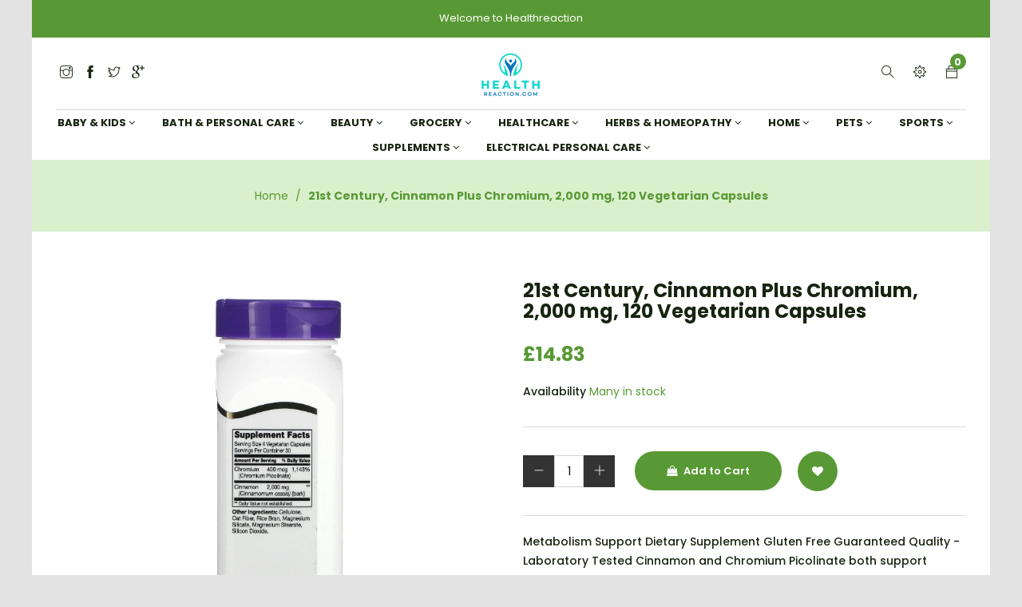

--- FILE ---
content_type: text/html; charset=utf-8
request_url: https://healthreaction.com/products/en-27383
body_size: 29076
content:
<!doctype html>
<!--[if lt IE 7]><html class="no-js lt-ie9 lt-ie8 lt-ie7" lang="en"> <![endif]-->
<!--[if IE 7]><html class="no-js lt-ie9 lt-ie8" lang="en"> <![endif]-->
<!--[if IE 8]><html class="no-js lt-ie9" lang="en"> <![endif]-->
<!--[if IE 9 ]><html class="ie9 no-js"> <![endif]-->
<!--[if (gt IE 9)|!(IE)]><!--> <html class="no-js"> <!--<![endif]-->

<head>
  <!-- Global site tag (gtag.js) - Google Ads: 307064740 -->
	<script async src="https://www.googletagmanager.com/gtag/js?id=AW-307064740"></script>
	<script>
  	window.dataLayer = window.dataLayer || [];
  	function gtag(){dataLayer.push(arguments);}
  	gtag('js', new Date());

	  gtag('config', 'AW-307064740');
	</script>
<!-- End Global site tag (gtag.js) - Google Ads: 307064740 -->
  <meta name="google-site-verification" content="ToiyC2nIqSIBX26uJKaRRYpKZfaVYOXRZ5vwc-pU308" />

  <!-- Basic page needs ================================================== -->
  <meta charset="utf-8">

  <!-- Title and description ================================================== -->
  <title>
    21st Century, Cinnamon Plus Chromium, 2,000 mg, 120 Vegetarian Capsule &ndash; Healthreaction
  </title>

  
  <meta name="description" content="Metabolism Support Dietary Supplement Gluten Free Guaranteed Quality - Laboratory Tested Cinnamon and Chromium Picolinate both support normal sugar and carbohydrate metabolism when combined with a healthy diet and exercise program.Sugg. UseAs a dietary supplement, adults take four (4) capsules with any meal, twice dail">
  
<meta name="google-site-verification" content="fNfCBgYE59x9ml_Zc_BAeQ8v52eACIgWaWNBspcLZq0" />

  <!-- Helpers ================================================== -->
  <link rel="canonical" href="https://healthreaction.co.uk/products/en-27383">
  <meta name="viewport" content="width=device-width,initial-scale=1">

  <!-- Favicon -->
  
 
 <!--  <link href="//healthreaction.com/cdn/shop/t/2/assets/magnific-popup.css?v=65451962456944049981614160540" rel="stylesheet" type="text/css" media="all" />  -->
  
 
  <!-- Styles -->
  <link href="//healthreaction.com/cdn/shop/t/2/assets/font-awesome.min.css?v=94824642785807799101614160514" rel="stylesheet" type="text/css" media="all" />
  <link href="//healthreaction.com/cdn/shop/t/2/assets/bootstrap.css?v=40132093435702618751614160501" rel="stylesheet" type="text/css" media="all" />  
  <link href="//healthreaction.com/cdn/shop/t/2/assets/main.css?v=40092999371743420931620596095" rel="stylesheet" type="text/css" media="all" />
  <link href="//healthreaction.com/cdn/shop/t/2/assets/global.scss.css?v=177457393202305597861762380312" rel="stylesheet" type="text/css" media="all" />
  
  <!-- Theme base and media queries -->
  <link href="//healthreaction.com/cdn/shop/t/2/assets/owl.carousel.css?v=53768987834497429941614160546" rel="stylesheet" type="text/css" media="all" />

  
  <link href="//healthreaction.com/cdn/shop/t/2/assets/jquery.fancybox.css?v=63466834292105058241614160531" rel="stylesheet" type="text/css" media="all" />
  

  <link href="//healthreaction.com/cdn/shop/t/2/assets/themify-icons.css?v=110809708148457620091614160555" rel="stylesheet" type="text/css" media="all" />
  <link href="//healthreaction.com/cdn/shop/t/2/assets/slide-fonts.css?v=88227478784802994201614160553" rel="stylesheet" type="text/css" media="all" />

  
  <link href="//healthreaction.com/cdn/shop/t/2/assets/retina-responsive.css?v=116718286613729519791614160548" rel="stylesheet" type="text/css" media="all" />
  


   <!-- Scripts -->
  <script src="//ajax.googleapis.com/ajax/libs/jquery/1.8.1/jquery.min.js"></script> 
<script src="//healthreaction.com/cdn/shop/t/2/assets/jquery-cookie.min.js?v=72365755745404048181614160526" type="text/javascript"></script>
<script src="//healthreaction.com/cdn/shop/t/2/assets/selectize.min.js?v=74685606144567451161614160552" type="text/javascript"></script>

<script src="//healthreaction.com/cdn/shop/t/2/assets/lazyloadxt.js?v=65538270579636310961614160539" type="text/javascript"></script>
<script src="//healthreaction.com/cdn/shop/t/2/assets/isotope.pkgd.min.js?v=81644579630373439881614160525" type="text/javascript"></script>
<script src="//healthreaction.com/cdn/shop/t/2/assets/owl.carousel.min.js?v=147134689829706824501614160547" type="text/javascript"></script>

<script>
  window.ajax_cart = true;
  window.money_format = "£{{amount}} GBP";
  window.shop_currency = "GBP";
  window.show_multiple_currencies = true;
  window.loading_url = "//healthreaction.com/cdn/shop/t/2/assets/loading.gif?6241"; 
  window.use_color_swatch = true;
  window.product_image_resize = false;
  window.enable_sidebar_multiple_choice = 1;
  window.dropdowncart_type = "hover";
  window.file_url = "//healthreaction.com/cdn/shop/files/?6241";
  window.asset_url = "";
  window.images_size = {
    is_crop: false,
    ratio_width : 1,
    ratio_height : 1.25,
  };
  window.inventory_text = {
    in_stock: "in stock",
    many_in_stock: "Many in stock",
    out_of_stock: "Out of stock",
    add_to_cart: "Add to Cart",
    sold_out: "Translation missing: en.product.detail.sold_out",
    unavailable: "Unavailable"
  };
  window.multi_lang = true;
</script>


    <!-- <script src="//healthreaction.com/cdn/shop/t/2/assets/cleversoft-lang2.js?6241" type="text/javascript"></script> -->
<script>
  var translator = {
    current_lang : jQuery.cookie("language"),
    init: function() {
        translator.updateStyling();
  		translator.updateInventoryText();  		
    },
    updateStyling: function() {
        var style;
        if (translator.isLang2()) {
          style = "<style>*[data-translate] {visibility:hidden} .lang1 {display:none}<\/style>";  
        
        } else {
          style = "<style>*[data-translate] {visibility:visible} .lang2 {display:none}<\/style>";
     
        }
        jQuery('head').append(style);
    },
    updateLangSwitcher: function() {
      if (translator.isLang2()) {
        jQuery(".lang-switcher option[value=2]").attr("selected", "selected");
      }
    },
    getTextToTranslate: function(selector) {
      var result = window.lang2;
      //check if there is parameter
      var params;
      if (selector.indexOf("|") > 0) {
        var devideList = selector.split("|");
        selector = devideList[0];
        params = devideList[1].split(",");
      }
      var selectorArr = selector.split('.');
      if (selectorArr) {
        for (var i = 0; i < selectorArr.length; i++) {
          if(typeof(result) !== 'undefined') {
            result = result[selectorArr[i]];
          }
        }
      } else {
        result = result[selector];
      }
      //check if result is object, case one and other
      if (result && result.one && result.other) {
        var countEqual1 = true;
        for (var i = 0; i < params.length; i++) {
          if (params[i].indexOf("count") >= 0) {
            variables = params[i].split(":");
            if (variables.length>1) {
              var count = variables[1];
              if (count > 1) {
                countEqual1 = false;
              }
            }
          }
        }
        if (countEqual1) {
          result = result.one;
        } else {
          result = result.other;
        }
      }
      //replace params
      
      if (params && params.length>0) {
        result = result.replace(/{{\s*/g, "{{");
        result = result.replace(/\s*}}/g, "}}");
        for (var i = 0; i < params.length; i++) {
          variables = params[i].split(":");
          if (variables.length>1) {
            result = result.replace("{{"+variables[0]+"}}", variables[1]);
          }          
        }
      }
      

      return result;
    },
    isLang2: function() {

      return translator.current_lang && translator.current_lang == 2;
    },
    updateInventoryText: function() {
      if (translator.isLang2()) {
     
          window.inventory_text = {
        	in_stock: window.lang2.product.detail.instock_product,
            many_in_stock: window.lang2.product.detail.manystock_product,
            out_of_stock: window.lang2.product.detail.outstock_product,
            add_to_cart: window.lang2.product.detail.add_cart,
    		sold_out: window.lang2.product.sold_out,
            unavailable: window.lang2.product.detail.unavailable
          };
      }
    },
    doTranslate: function(blockSelector) {
      if (translator.isLang2()) {

        jQuery(blockSelector + " [data-translate]").each(function(e) {          
          var item = jQuery(this);
          var selector = item.attr("data-translate");
          var text = translator.getTextToTranslate(selector);
          //translate only title
          if (item.attr("translate-item")) {
            var attribute = item.attr("translate-item");
            if (attribute == 'blog-date-author') {
              item.html(text);
            } else if (attribute!="") {            
              item.attr(attribute,text);
            }
          } else if (item.is("input")) {
            item.val(text);
          } else {
            item.text(text);
          }
          item.css("visibility","visible");
        });
      }else{
      	
      }
    }   
  };
  translator.init();
          
  jQuery(document).ready(function() {    
    jQuery(".lang-switcher").change(function() {
      var value = jQuery(this).val();
      jQuery.cookie('language', value, {expires:10, path:'/'});
      location.reload();
    });
  translator.doTranslate("body");
  });
</script>


  

  <!-- Header hook for plugins ================================================== -->
  <script>window.performance && window.performance.mark && window.performance.mark('shopify.content_for_header.start');</script><meta id="shopify-digital-wallet" name="shopify-digital-wallet" content="/54873292960/digital_wallets/dialog">
<meta name="shopify-checkout-api-token" content="42e09e8d9ae6bd7d0e491c9a121da0c9">
<meta id="in-context-paypal-metadata" data-shop-id="54873292960" data-venmo-supported="false" data-environment="production" data-locale="en_US" data-paypal-v4="true" data-currency="GBP">
<link rel="alternate" hreflang="x-default" href="https://healthreaction.co.uk/products/en-27383">
<link rel="alternate" hreflang="da" href="https://healthreaction.co.uk/da/products/en-27383">
<link rel="alternate" hreflang="es" href="https://healthreaction.co.uk/es/products/en-27383">
<link rel="alternate" hreflang="fr" href="https://healthreaction.co.uk/fr/products/en-27383">
<link rel="alternate" hreflang="ja" href="https://healthreaction.co.uk/ja/products/en-27383">
<link rel="alternate" hreflang="de" href="https://healthreaction.co.uk/de/products/en-27383">
<link rel="alternate" hreflang="it" href="https://healthreaction.co.uk/it/products/en-27383">
<link rel="alternate" hreflang="ar" href="https://healthreaction.co.uk/ar/products/en-27383">
<link rel="alternate" hreflang="he" href="https://healthreaction.co.uk/he/products/en-27383">
<link rel="alternate" type="application/json+oembed" href="https://healthreaction.co.uk/products/en-27383.oembed">
<script async="async" src="/checkouts/internal/preloads.js?locale=en-GB"></script>
<script id="shopify-features" type="application/json">{"accessToken":"42e09e8d9ae6bd7d0e491c9a121da0c9","betas":["rich-media-storefront-analytics"],"domain":"healthreaction.com","predictiveSearch":true,"shopId":54873292960,"locale":"en"}</script>
<script>var Shopify = Shopify || {};
Shopify.shop = "healthreaction.myshopify.com";
Shopify.locale = "en";
Shopify.currency = {"active":"GBP","rate":"1.0"};
Shopify.country = "GB";
Shopify.theme = {"name":"Gts-vitacy-2","id":120135057568,"schema_name":null,"schema_version":null,"theme_store_id":null,"role":"main"};
Shopify.theme.handle = "null";
Shopify.theme.style = {"id":null,"handle":null};
Shopify.cdnHost = "healthreaction.com/cdn";
Shopify.routes = Shopify.routes || {};
Shopify.routes.root = "/";</script>
<script type="module">!function(o){(o.Shopify=o.Shopify||{}).modules=!0}(window);</script>
<script>!function(o){function n(){var o=[];function n(){o.push(Array.prototype.slice.apply(arguments))}return n.q=o,n}var t=o.Shopify=o.Shopify||{};t.loadFeatures=n(),t.autoloadFeatures=n()}(window);</script>
<script id="shop-js-analytics" type="application/json">{"pageType":"product"}</script>
<script defer="defer" async type="module" src="//healthreaction.com/cdn/shopifycloud/shop-js/modules/v2/client.init-shop-cart-sync_D0dqhulL.en.esm.js"></script>
<script defer="defer" async type="module" src="//healthreaction.com/cdn/shopifycloud/shop-js/modules/v2/chunk.common_CpVO7qML.esm.js"></script>
<script type="module">
  await import("//healthreaction.com/cdn/shopifycloud/shop-js/modules/v2/client.init-shop-cart-sync_D0dqhulL.en.esm.js");
await import("//healthreaction.com/cdn/shopifycloud/shop-js/modules/v2/chunk.common_CpVO7qML.esm.js");

  window.Shopify.SignInWithShop?.initShopCartSync?.({"fedCMEnabled":true,"windoidEnabled":true});

</script>
<script>(function() {
  var isLoaded = false;
  function asyncLoad() {
    if (isLoaded) return;
    isLoaded = true;
    var urls = ["https:\/\/cdn.fera.ai\/js\/fera.placeholder.js?shop=healthreaction.myshopify.com"];
    for (var i = 0; i < urls.length; i++) {
      var s = document.createElement('script');
      s.type = 'text/javascript';
      s.async = true;
      s.src = urls[i];
      var x = document.getElementsByTagName('script')[0];
      x.parentNode.insertBefore(s, x);
    }
  };
  if(window.attachEvent) {
    window.attachEvent('onload', asyncLoad);
  } else {
    window.addEventListener('load', asyncLoad, false);
  }
})();</script>
<script id="__st">var __st={"a":54873292960,"offset":3600,"reqid":"434387b1-8ee8-4f24-891e-18c527feb79f-1764894999","pageurl":"healthreaction.com\/products\/en-27383","u":"d339949e992c","p":"product","rtyp":"product","rid":6628510924960};</script>
<script>window.ShopifyPaypalV4VisibilityTracking = true;</script>
<script id="captcha-bootstrap">!function(){'use strict';const t='contact',e='account',n='new_comment',o=[[t,t],['blogs',n],['comments',n],[t,'customer']],c=[[e,'customer_login'],[e,'guest_login'],[e,'recover_customer_password'],[e,'create_customer']],r=t=>t.map((([t,e])=>`form[action*='/${t}']:not([data-nocaptcha='true']) input[name='form_type'][value='${e}']`)).join(','),a=t=>()=>t?[...document.querySelectorAll(t)].map((t=>t.form)):[];function s(){const t=[...o],e=r(t);return a(e)}const i='password',u='form_key',d=['recaptcha-v3-token','g-recaptcha-response','h-captcha-response',i],f=()=>{try{return window.sessionStorage}catch{return}},m='__shopify_v',_=t=>t.elements[u];function p(t,e,n=!1){try{const o=window.sessionStorage,c=JSON.parse(o.getItem(e)),{data:r}=function(t){const{data:e,action:n}=t;return t[m]||n?{data:e,action:n}:{data:t,action:n}}(c);for(const[e,n]of Object.entries(r))t.elements[e]&&(t.elements[e].value=n);n&&o.removeItem(e)}catch(o){console.error('form repopulation failed',{error:o})}}const l='form_type',E='cptcha';function T(t){t.dataset[E]=!0}const w=window,h=w.document,L='Shopify',v='ce_forms',y='captcha';let A=!1;((t,e)=>{const n=(g='f06e6c50-85a8-45c8-87d0-21a2b65856fe',I='https://cdn.shopify.com/shopifycloud/storefront-forms-hcaptcha/ce_storefront_forms_captcha_hcaptcha.v1.5.2.iife.js',D={infoText:'Protected by hCaptcha',privacyText:'Privacy',termsText:'Terms'},(t,e,n)=>{const o=w[L][v],c=o.bindForm;if(c)return c(t,g,e,D).then(n);var r;o.q.push([[t,g,e,D],n]),r=I,A||(h.body.append(Object.assign(h.createElement('script'),{id:'captcha-provider',async:!0,src:r})),A=!0)});var g,I,D;w[L]=w[L]||{},w[L][v]=w[L][v]||{},w[L][v].q=[],w[L][y]=w[L][y]||{},w[L][y].protect=function(t,e){n(t,void 0,e),T(t)},Object.freeze(w[L][y]),function(t,e,n,w,h,L){const[v,y,A,g]=function(t,e,n){const i=e?o:[],u=t?c:[],d=[...i,...u],f=r(d),m=r(i),_=r(d.filter((([t,e])=>n.includes(e))));return[a(f),a(m),a(_),s()]}(w,h,L),I=t=>{const e=t.target;return e instanceof HTMLFormElement?e:e&&e.form},D=t=>v().includes(t);t.addEventListener('submit',(t=>{const e=I(t);if(!e)return;const n=D(e)&&!e.dataset.hcaptchaBound&&!e.dataset.recaptchaBound,o=_(e),c=g().includes(e)&&(!o||!o.value);(n||c)&&t.preventDefault(),c&&!n&&(function(t){try{if(!f())return;!function(t){const e=f();if(!e)return;const n=_(t);if(!n)return;const o=n.value;o&&e.removeItem(o)}(t);const e=Array.from(Array(32),(()=>Math.random().toString(36)[2])).join('');!function(t,e){_(t)||t.append(Object.assign(document.createElement('input'),{type:'hidden',name:u})),t.elements[u].value=e}(t,e),function(t,e){const n=f();if(!n)return;const o=[...t.querySelectorAll(`input[type='${i}']`)].map((({name:t})=>t)),c=[...d,...o],r={};for(const[a,s]of new FormData(t).entries())c.includes(a)||(r[a]=s);n.setItem(e,JSON.stringify({[m]:1,action:t.action,data:r}))}(t,e)}catch(e){console.error('failed to persist form',e)}}(e),e.submit())}));const S=(t,e)=>{t&&!t.dataset[E]&&(n(t,e.some((e=>e===t))),T(t))};for(const o of['focusin','change'])t.addEventListener(o,(t=>{const e=I(t);D(e)&&S(e,y())}));const B=e.get('form_key'),M=e.get(l),P=B&&M;t.addEventListener('DOMContentLoaded',(()=>{const t=y();if(P)for(const e of t)e.elements[l].value===M&&p(e,B);[...new Set([...A(),...v().filter((t=>'true'===t.dataset.shopifyCaptcha))])].forEach((e=>S(e,t)))}))}(h,new URLSearchParams(w.location.search),n,t,e,['guest_login'])})(!0,!0)}();</script>
<script integrity="sha256-52AcMU7V7pcBOXWImdc/TAGTFKeNjmkeM1Pvks/DTgc=" data-source-attribution="shopify.loadfeatures" defer="defer" src="//healthreaction.com/cdn/shopifycloud/storefront/assets/storefront/load_feature-81c60534.js" crossorigin="anonymous"></script>
<script data-source-attribution="shopify.dynamic_checkout.dynamic.init">var Shopify=Shopify||{};Shopify.PaymentButton=Shopify.PaymentButton||{isStorefrontPortableWallets:!0,init:function(){window.Shopify.PaymentButton.init=function(){};var t=document.createElement("script");t.src="https://healthreaction.com/cdn/shopifycloud/portable-wallets/latest/portable-wallets.en.js",t.type="module",document.head.appendChild(t)}};
</script>
<script data-source-attribution="shopify.dynamic_checkout.buyer_consent">
  function portableWalletsHideBuyerConsent(e){var t=document.getElementById("shopify-buyer-consent"),n=document.getElementById("shopify-subscription-policy-button");t&&n&&(t.classList.add("hidden"),t.setAttribute("aria-hidden","true"),n.removeEventListener("click",e))}function portableWalletsShowBuyerConsent(e){var t=document.getElementById("shopify-buyer-consent"),n=document.getElementById("shopify-subscription-policy-button");t&&n&&(t.classList.remove("hidden"),t.removeAttribute("aria-hidden"),n.addEventListener("click",e))}window.Shopify?.PaymentButton&&(window.Shopify.PaymentButton.hideBuyerConsent=portableWalletsHideBuyerConsent,window.Shopify.PaymentButton.showBuyerConsent=portableWalletsShowBuyerConsent);
</script>
<script data-source-attribution="shopify.dynamic_checkout.cart.bootstrap">document.addEventListener("DOMContentLoaded",(function(){function t(){return document.querySelector("shopify-accelerated-checkout-cart, shopify-accelerated-checkout")}if(t())Shopify.PaymentButton.init();else{new MutationObserver((function(e,n){t()&&(Shopify.PaymentButton.init(),n.disconnect())})).observe(document.body,{childList:!0,subtree:!0})}}));
</script>
<link id="shopify-accelerated-checkout-styles" rel="stylesheet" media="screen" href="https://healthreaction.com/cdn/shopifycloud/portable-wallets/latest/accelerated-checkout-backwards-compat.css" crossorigin="anonymous">
<style id="shopify-accelerated-checkout-cart">
        #shopify-buyer-consent {
  margin-top: 1em;
  display: inline-block;
  width: 100%;
}

#shopify-buyer-consent.hidden {
  display: none;
}

#shopify-subscription-policy-button {
  background: none;
  border: none;
  padding: 0;
  text-decoration: underline;
  font-size: inherit;
  cursor: pointer;
}

#shopify-subscription-policy-button::before {
  box-shadow: none;
}

      </style>

<script>window.performance && window.performance.mark && window.performance.mark('shopify.content_for_header.end');</script>

  <!--[if lt IE 9]>
<script src="//html5shiv.googlecode.com/svn/trunk/html5.js" type="text/javascript"></script>
<![endif]-->

<!--[if (gt IE 9)|!(IE)]><!--><!-- <script src="//healthreaction.com/cdn/shop/t/2/assets/vendor.js?v=136118274122071307521614160558" defer="defer"></script> --><!--<![endif]-->
  <!--[if lte IE 9]><script src="//healthreaction.com/cdn/shop/t/2/assets/vendor.js?v=136118274122071307521614160558"></script><![endif]-->

  <!--[if (gt IE 9)|!(IE)]><!--><script src="//healthreaction.com/cdn/shop/t/2/assets/theme.js?v=158993912566457109391614160555" defer="defer"></script><!--<![endif]-->
  <!--[if lte IE 9]><script src="//healthreaction.com/cdn/shop/t/2/assets/theme.js?v=158993912566457109391614160555"></script><![endif]-->

  
  <!-- Instagram Feed script -->
  


  
  

 <!--   <script src="//healthreaction.com/cdn/shop/t/2/assets/jquery.magnific-popup.js?v=25958524090693578381614160534" type="text/javascript"></script>  -->
   <!-- font -->
   <link href="https://fonts.googleapis.com/css?family=Poppins:200,300,400,500,600,700,800,900&display=swap" rel="stylesheet" type='text/css'>

<meta property="og:image" content="https://cdn.shopify.com/s/files/1/0548/7329/2960/products/23_9214df12-d893-448c-b180-38270b00f03a.jpg?v=1619814481" />
<meta property="og:image:secure_url" content="https://cdn.shopify.com/s/files/1/0548/7329/2960/products/23_9214df12-d893-448c-b180-38270b00f03a.jpg?v=1619814481" />
<meta property="og:image:width" content="1600" />
<meta property="og:image:height" content="1600" />
<meta property="og:image:alt" content="21st Century, Cinnamon Plus Chromium, 2,000 mg, 120 Vegetarian Capsules" />
<link href="https://monorail-edge.shopifysvc.com" rel="dns-prefetch">
<script>(function(){if ("sendBeacon" in navigator && "performance" in window) {try {var session_token_from_headers = performance.getEntriesByType('navigation')[0].serverTiming.find(x => x.name == '_s').description;} catch {var session_token_from_headers = undefined;}var session_cookie_matches = document.cookie.match(/_shopify_s=([^;]*)/);var session_token_from_cookie = session_cookie_matches && session_cookie_matches.length === 2 ? session_cookie_matches[1] : "";var session_token = session_token_from_headers || session_token_from_cookie || "";function handle_abandonment_event(e) {var entries = performance.getEntries().filter(function(entry) {return /monorail-edge.shopifysvc.com/.test(entry.name);});if (!window.abandonment_tracked && entries.length === 0) {window.abandonment_tracked = true;var currentMs = Date.now();var navigation_start = performance.timing.navigationStart;var payload = {shop_id: 54873292960,url: window.location.href,navigation_start,duration: currentMs - navigation_start,session_token,page_type: "product"};window.navigator.sendBeacon("https://monorail-edge.shopifysvc.com/v1/produce", JSON.stringify({schema_id: "online_store_buyer_site_abandonment/1.1",payload: payload,metadata: {event_created_at_ms: currentMs,event_sent_at_ms: currentMs}}));}}window.addEventListener('pagehide', handle_abandonment_event);}}());</script>
<script id="web-pixels-manager-setup">(function e(e,d,r,n,o){if(void 0===o&&(o={}),!Boolean(null===(a=null===(i=window.Shopify)||void 0===i?void 0:i.analytics)||void 0===a?void 0:a.replayQueue)){var i,a;window.Shopify=window.Shopify||{};var t=window.Shopify;t.analytics=t.analytics||{};var s=t.analytics;s.replayQueue=[],s.publish=function(e,d,r){return s.replayQueue.push([e,d,r]),!0};try{self.performance.mark("wpm:start")}catch(e){}var l=function(){var e={modern:/Edge?\/(1{2}[4-9]|1[2-9]\d|[2-9]\d{2}|\d{4,})\.\d+(\.\d+|)|Firefox\/(1{2}[4-9]|1[2-9]\d|[2-9]\d{2}|\d{4,})\.\d+(\.\d+|)|Chrom(ium|e)\/(9{2}|\d{3,})\.\d+(\.\d+|)|(Maci|X1{2}).+ Version\/(15\.\d+|(1[6-9]|[2-9]\d|\d{3,})\.\d+)([,.]\d+|)( \(\w+\)|)( Mobile\/\w+|) Safari\/|Chrome.+OPR\/(9{2}|\d{3,})\.\d+\.\d+|(CPU[ +]OS|iPhone[ +]OS|CPU[ +]iPhone|CPU IPhone OS|CPU iPad OS)[ +]+(15[._]\d+|(1[6-9]|[2-9]\d|\d{3,})[._]\d+)([._]\d+|)|Android:?[ /-](13[3-9]|1[4-9]\d|[2-9]\d{2}|\d{4,})(\.\d+|)(\.\d+|)|Android.+Firefox\/(13[5-9]|1[4-9]\d|[2-9]\d{2}|\d{4,})\.\d+(\.\d+|)|Android.+Chrom(ium|e)\/(13[3-9]|1[4-9]\d|[2-9]\d{2}|\d{4,})\.\d+(\.\d+|)|SamsungBrowser\/([2-9]\d|\d{3,})\.\d+/,legacy:/Edge?\/(1[6-9]|[2-9]\d|\d{3,})\.\d+(\.\d+|)|Firefox\/(5[4-9]|[6-9]\d|\d{3,})\.\d+(\.\d+|)|Chrom(ium|e)\/(5[1-9]|[6-9]\d|\d{3,})\.\d+(\.\d+|)([\d.]+$|.*Safari\/(?![\d.]+ Edge\/[\d.]+$))|(Maci|X1{2}).+ Version\/(10\.\d+|(1[1-9]|[2-9]\d|\d{3,})\.\d+)([,.]\d+|)( \(\w+\)|)( Mobile\/\w+|) Safari\/|Chrome.+OPR\/(3[89]|[4-9]\d|\d{3,})\.\d+\.\d+|(CPU[ +]OS|iPhone[ +]OS|CPU[ +]iPhone|CPU IPhone OS|CPU iPad OS)[ +]+(10[._]\d+|(1[1-9]|[2-9]\d|\d{3,})[._]\d+)([._]\d+|)|Android:?[ /-](13[3-9]|1[4-9]\d|[2-9]\d{2}|\d{4,})(\.\d+|)(\.\d+|)|Mobile Safari.+OPR\/([89]\d|\d{3,})\.\d+\.\d+|Android.+Firefox\/(13[5-9]|1[4-9]\d|[2-9]\d{2}|\d{4,})\.\d+(\.\d+|)|Android.+Chrom(ium|e)\/(13[3-9]|1[4-9]\d|[2-9]\d{2}|\d{4,})\.\d+(\.\d+|)|Android.+(UC? ?Browser|UCWEB|U3)[ /]?(15\.([5-9]|\d{2,})|(1[6-9]|[2-9]\d|\d{3,})\.\d+)\.\d+|SamsungBrowser\/(5\.\d+|([6-9]|\d{2,})\.\d+)|Android.+MQ{2}Browser\/(14(\.(9|\d{2,})|)|(1[5-9]|[2-9]\d|\d{3,})(\.\d+|))(\.\d+|)|K[Aa][Ii]OS\/(3\.\d+|([4-9]|\d{2,})\.\d+)(\.\d+|)/},d=e.modern,r=e.legacy,n=navigator.userAgent;return n.match(d)?"modern":n.match(r)?"legacy":"unknown"}(),u="modern"===l?"modern":"legacy",c=(null!=n?n:{modern:"",legacy:""})[u],f=function(e){return[e.baseUrl,"/wpm","/b",e.hashVersion,"modern"===e.buildTarget?"m":"l",".js"].join("")}({baseUrl:d,hashVersion:r,buildTarget:u}),m=function(e){var d=e.version,r=e.bundleTarget,n=e.surface,o=e.pageUrl,i=e.monorailEndpoint;return{emit:function(e){var a=e.status,t=e.errorMsg,s=(new Date).getTime(),l=JSON.stringify({metadata:{event_sent_at_ms:s},events:[{schema_id:"web_pixels_manager_load/3.1",payload:{version:d,bundle_target:r,page_url:o,status:a,surface:n,error_msg:t},metadata:{event_created_at_ms:s}}]});if(!i)return console&&console.warn&&console.warn("[Web Pixels Manager] No Monorail endpoint provided, skipping logging."),!1;try{return self.navigator.sendBeacon.bind(self.navigator)(i,l)}catch(e){}var u=new XMLHttpRequest;try{return u.open("POST",i,!0),u.setRequestHeader("Content-Type","text/plain"),u.send(l),!0}catch(e){return console&&console.warn&&console.warn("[Web Pixels Manager] Got an unhandled error while logging to Monorail."),!1}}}}({version:r,bundleTarget:l,surface:e.surface,pageUrl:self.location.href,monorailEndpoint:e.monorailEndpoint});try{o.browserTarget=l,function(e){var d=e.src,r=e.async,n=void 0===r||r,o=e.onload,i=e.onerror,a=e.sri,t=e.scriptDataAttributes,s=void 0===t?{}:t,l=document.createElement("script"),u=document.querySelector("head"),c=document.querySelector("body");if(l.async=n,l.src=d,a&&(l.integrity=a,l.crossOrigin="anonymous"),s)for(var f in s)if(Object.prototype.hasOwnProperty.call(s,f))try{l.dataset[f]=s[f]}catch(e){}if(o&&l.addEventListener("load",o),i&&l.addEventListener("error",i),u)u.appendChild(l);else{if(!c)throw new Error("Did not find a head or body element to append the script");c.appendChild(l)}}({src:f,async:!0,onload:function(){if(!function(){var e,d;return Boolean(null===(d=null===(e=window.Shopify)||void 0===e?void 0:e.analytics)||void 0===d?void 0:d.initialized)}()){var d=window.webPixelsManager.init(e)||void 0;if(d){var r=window.Shopify.analytics;r.replayQueue.forEach((function(e){var r=e[0],n=e[1],o=e[2];d.publishCustomEvent(r,n,o)})),r.replayQueue=[],r.publish=d.publishCustomEvent,r.visitor=d.visitor,r.initialized=!0}}},onerror:function(){return m.emit({status:"failed",errorMsg:"".concat(f," has failed to load")})},sri:function(e){var d=/^sha384-[A-Za-z0-9+/=]+$/;return"string"==typeof e&&d.test(e)}(c)?c:"",scriptDataAttributes:o}),m.emit({status:"loading"})}catch(e){m.emit({status:"failed",errorMsg:(null==e?void 0:e.message)||"Unknown error"})}}})({shopId: 54873292960,storefrontBaseUrl: "https://healthreaction.co.uk",extensionsBaseUrl: "https://extensions.shopifycdn.com/cdn/shopifycloud/web-pixels-manager",monorailEndpoint: "https://monorail-edge.shopifysvc.com/unstable/produce_batch",surface: "storefront-renderer",enabledBetaFlags: ["2dca8a86"],webPixelsConfigList: [{"id":"172294524","eventPayloadVersion":"v1","runtimeContext":"LAX","scriptVersion":"1","type":"CUSTOM","privacyPurposes":["ANALYTICS"],"name":"Google Analytics tag (migrated)"},{"id":"shopify-app-pixel","configuration":"{}","eventPayloadVersion":"v1","runtimeContext":"STRICT","scriptVersion":"0450","apiClientId":"shopify-pixel","type":"APP","privacyPurposes":["ANALYTICS","MARKETING"]},{"id":"shopify-custom-pixel","eventPayloadVersion":"v1","runtimeContext":"LAX","scriptVersion":"0450","apiClientId":"shopify-pixel","type":"CUSTOM","privacyPurposes":["ANALYTICS","MARKETING"]}],isMerchantRequest: false,initData: {"shop":{"name":"Healthreaction","paymentSettings":{"currencyCode":"GBP"},"myshopifyDomain":"healthreaction.myshopify.com","countryCode":"GB","storefrontUrl":"https:\/\/healthreaction.co.uk"},"customer":null,"cart":null,"checkout":null,"productVariants":[{"price":{"amount":14.83,"currencyCode":"GBP"},"product":{"title":"21st Century, Cinnamon Plus Chromium, 2,000 mg, 120 Vegetarian Capsules","vendor":"21st Century","id":"6628510924960","untranslatedTitle":"21st Century, Cinnamon Plus Chromium, 2,000 mg, 120 Vegetarian Capsules","url":"\/products\/en-27383","type":"Supplements"},"id":"39667752894624","image":{"src":"\/\/healthreaction.com\/cdn\/shop\/files\/29_8d7b65cc-965a-4383-b91a-a3ae5d091d8f.jpg?v=1729035268"},"sku":"EN-27383","title":"Default Title","untranslatedTitle":"Default Title"}],"purchasingCompany":null},},"https://healthreaction.com/cdn","ae1676cfwd2530674p4253c800m34e853cb",{"modern":"","legacy":""},{"shopId":"54873292960","storefrontBaseUrl":"https:\/\/healthreaction.co.uk","extensionBaseUrl":"https:\/\/extensions.shopifycdn.com\/cdn\/shopifycloud\/web-pixels-manager","surface":"storefront-renderer","enabledBetaFlags":"[\"2dca8a86\"]","isMerchantRequest":"false","hashVersion":"ae1676cfwd2530674p4253c800m34e853cb","publish":"custom","events":"[[\"page_viewed\",{}],[\"product_viewed\",{\"productVariant\":{\"price\":{\"amount\":14.83,\"currencyCode\":\"GBP\"},\"product\":{\"title\":\"21st Century, Cinnamon Plus Chromium, 2,000 mg, 120 Vegetarian Capsules\",\"vendor\":\"21st Century\",\"id\":\"6628510924960\",\"untranslatedTitle\":\"21st Century, Cinnamon Plus Chromium, 2,000 mg, 120 Vegetarian Capsules\",\"url\":\"\/products\/en-27383\",\"type\":\"Supplements\"},\"id\":\"39667752894624\",\"image\":{\"src\":\"\/\/healthreaction.com\/cdn\/shop\/files\/29_8d7b65cc-965a-4383-b91a-a3ae5d091d8f.jpg?v=1729035268\"},\"sku\":\"EN-27383\",\"title\":\"Default Title\",\"untranslatedTitle\":\"Default Title\"}}]]"});</script><script>
  window.ShopifyAnalytics = window.ShopifyAnalytics || {};
  window.ShopifyAnalytics.meta = window.ShopifyAnalytics.meta || {};
  window.ShopifyAnalytics.meta.currency = 'GBP';
  var meta = {"product":{"id":6628510924960,"gid":"gid:\/\/shopify\/Product\/6628510924960","vendor":"21st Century","type":"Supplements","variants":[{"id":39667752894624,"price":1483,"name":"21st Century, Cinnamon Plus Chromium, 2,000 mg, 120 Vegetarian Capsules","public_title":null,"sku":"EN-27383"}],"remote":false},"page":{"pageType":"product","resourceType":"product","resourceId":6628510924960}};
  for (var attr in meta) {
    window.ShopifyAnalytics.meta[attr] = meta[attr];
  }
</script>
<script class="analytics">
  (function () {
    var customDocumentWrite = function(content) {
      var jquery = null;

      if (window.jQuery) {
        jquery = window.jQuery;
      } else if (window.Checkout && window.Checkout.$) {
        jquery = window.Checkout.$;
      }

      if (jquery) {
        jquery('body').append(content);
      }
    };

    var hasLoggedConversion = function(token) {
      if (token) {
        return document.cookie.indexOf('loggedConversion=' + token) !== -1;
      }
      return false;
    }

    var setCookieIfConversion = function(token) {
      if (token) {
        var twoMonthsFromNow = new Date(Date.now());
        twoMonthsFromNow.setMonth(twoMonthsFromNow.getMonth() + 2);

        document.cookie = 'loggedConversion=' + token + '; expires=' + twoMonthsFromNow;
      }
    }

    var trekkie = window.ShopifyAnalytics.lib = window.trekkie = window.trekkie || [];
    if (trekkie.integrations) {
      return;
    }
    trekkie.methods = [
      'identify',
      'page',
      'ready',
      'track',
      'trackForm',
      'trackLink'
    ];
    trekkie.factory = function(method) {
      return function() {
        var args = Array.prototype.slice.call(arguments);
        args.unshift(method);
        trekkie.push(args);
        return trekkie;
      };
    };
    for (var i = 0; i < trekkie.methods.length; i++) {
      var key = trekkie.methods[i];
      trekkie[key] = trekkie.factory(key);
    }
    trekkie.load = function(config) {
      trekkie.config = config || {};
      trekkie.config.initialDocumentCookie = document.cookie;
      var first = document.getElementsByTagName('script')[0];
      var script = document.createElement('script');
      script.type = 'text/javascript';
      script.onerror = function(e) {
        var scriptFallback = document.createElement('script');
        scriptFallback.type = 'text/javascript';
        scriptFallback.onerror = function(error) {
                var Monorail = {
      produce: function produce(monorailDomain, schemaId, payload) {
        var currentMs = new Date().getTime();
        var event = {
          schema_id: schemaId,
          payload: payload,
          metadata: {
            event_created_at_ms: currentMs,
            event_sent_at_ms: currentMs
          }
        };
        return Monorail.sendRequest("https://" + monorailDomain + "/v1/produce", JSON.stringify(event));
      },
      sendRequest: function sendRequest(endpointUrl, payload) {
        // Try the sendBeacon API
        if (window && window.navigator && typeof window.navigator.sendBeacon === 'function' && typeof window.Blob === 'function' && !Monorail.isIos12()) {
          var blobData = new window.Blob([payload], {
            type: 'text/plain'
          });

          if (window.navigator.sendBeacon(endpointUrl, blobData)) {
            return true;
          } // sendBeacon was not successful

        } // XHR beacon

        var xhr = new XMLHttpRequest();

        try {
          xhr.open('POST', endpointUrl);
          xhr.setRequestHeader('Content-Type', 'text/plain');
          xhr.send(payload);
        } catch (e) {
          console.log(e);
        }

        return false;
      },
      isIos12: function isIos12() {
        return window.navigator.userAgent.lastIndexOf('iPhone; CPU iPhone OS 12_') !== -1 || window.navigator.userAgent.lastIndexOf('iPad; CPU OS 12_') !== -1;
      }
    };
    Monorail.produce('monorail-edge.shopifysvc.com',
      'trekkie_storefront_load_errors/1.1',
      {shop_id: 54873292960,
      theme_id: 120135057568,
      app_name: "storefront",
      context_url: window.location.href,
      source_url: "//healthreaction.com/cdn/s/trekkie.storefront.94e7babdf2ec3663c2b14be7d5a3b25b9303ebb0.min.js"});

        };
        scriptFallback.async = true;
        scriptFallback.src = '//healthreaction.com/cdn/s/trekkie.storefront.94e7babdf2ec3663c2b14be7d5a3b25b9303ebb0.min.js';
        first.parentNode.insertBefore(scriptFallback, first);
      };
      script.async = true;
      script.src = '//healthreaction.com/cdn/s/trekkie.storefront.94e7babdf2ec3663c2b14be7d5a3b25b9303ebb0.min.js';
      first.parentNode.insertBefore(script, first);
    };
    trekkie.load(
      {"Trekkie":{"appName":"storefront","development":false,"defaultAttributes":{"shopId":54873292960,"isMerchantRequest":null,"themeId":120135057568,"themeCityHash":"13972447542084850278","contentLanguage":"en","currency":"GBP","eventMetadataId":"32fdb484-82f3-4d3c-81e9-53643ad545c3"},"isServerSideCookieWritingEnabled":true,"monorailRegion":"shop_domain","enabledBetaFlags":["f0df213a"]},"Session Attribution":{},"S2S":{"facebookCapiEnabled":false,"source":"trekkie-storefront-renderer","apiClientId":580111}}
    );

    var loaded = false;
    trekkie.ready(function() {
      if (loaded) return;
      loaded = true;

      window.ShopifyAnalytics.lib = window.trekkie;

      var originalDocumentWrite = document.write;
      document.write = customDocumentWrite;
      try { window.ShopifyAnalytics.merchantGoogleAnalytics.call(this); } catch(error) {};
      document.write = originalDocumentWrite;

      window.ShopifyAnalytics.lib.page(null,{"pageType":"product","resourceType":"product","resourceId":6628510924960,"shopifyEmitted":true});

      var match = window.location.pathname.match(/checkouts\/(.+)\/(thank_you|post_purchase)/)
      var token = match? match[1]: undefined;
      if (!hasLoggedConversion(token)) {
        setCookieIfConversion(token);
        window.ShopifyAnalytics.lib.track("Viewed Product",{"currency":"GBP","variantId":39667752894624,"productId":6628510924960,"productGid":"gid:\/\/shopify\/Product\/6628510924960","name":"21st Century, Cinnamon Plus Chromium, 2,000 mg, 120 Vegetarian Capsules","price":"14.83","sku":"EN-27383","brand":"21st Century","variant":null,"category":"Supplements","nonInteraction":true,"remote":false},undefined,undefined,{"shopifyEmitted":true});
      window.ShopifyAnalytics.lib.track("monorail:\/\/trekkie_storefront_viewed_product\/1.1",{"currency":"GBP","variantId":39667752894624,"productId":6628510924960,"productGid":"gid:\/\/shopify\/Product\/6628510924960","name":"21st Century, Cinnamon Plus Chromium, 2,000 mg, 120 Vegetarian Capsules","price":"14.83","sku":"EN-27383","brand":"21st Century","variant":null,"category":"Supplements","nonInteraction":true,"remote":false,"referer":"https:\/\/healthreaction.com\/products\/en-27383"});
      }
    });


        var eventsListenerScript = document.createElement('script');
        eventsListenerScript.async = true;
        eventsListenerScript.src = "//healthreaction.com/cdn/shopifycloud/storefront/assets/shop_events_listener-3da45d37.js";
        document.getElementsByTagName('head')[0].appendChild(eventsListenerScript);

})();</script>
  <script>
  if (!window.ga || (window.ga && typeof window.ga !== 'function')) {
    window.ga = function ga() {
      (window.ga.q = window.ga.q || []).push(arguments);
      if (window.Shopify && window.Shopify.analytics && typeof window.Shopify.analytics.publish === 'function') {
        window.Shopify.analytics.publish("ga_stub_called", {}, {sendTo: "google_osp_migration"});
      }
      console.error("Shopify's Google Analytics stub called with:", Array.from(arguments), "\nSee https://help.shopify.com/manual/promoting-marketing/pixels/pixel-migration#google for more information.");
    };
    if (window.Shopify && window.Shopify.analytics && typeof window.Shopify.analytics.publish === 'function') {
      window.Shopify.analytics.publish("ga_stub_initialized", {}, {sendTo: "google_osp_migration"});
    }
  }
</script>
<script
  defer
  src="https://healthreaction.com/cdn/shopifycloud/perf-kit/shopify-perf-kit-2.1.2.min.js"
  data-application="storefront-renderer"
  data-shop-id="54873292960"
  data-render-region="gcp-us-east1"
  data-page-type="product"
  data-theme-instance-id="120135057568"
  data-theme-name=""
  data-theme-version=""
  data-monorail-region="shop_domain"
  data-resource-timing-sampling-rate="10"
  data-shs="true"
  data-shs-beacon="true"
  data-shs-export-with-fetch="true"
  data-shs-logs-sample-rate="1"
></script>
</head>


<body id="21st-century-cinnamon-plus-chromium-2-000-mg-120-vegetarian-capsule" class=" 
                                             ltr 
                                            
                                            template-product" >
 
  
  <div class="wrapper-container">
    <div class="wrapper">
     
    <div id="shopify-section-header" class="shopify-section"><div id="section-header"  data-section-id="header" data-section-type="header-section" class="
                                                                                  
                                                                                    
                                                                                  header-3   
                                                                                     
                                                                                  
                                                                                  ">
  

<div class="header-topbar">
  <div class="container">
    <div class="row">
      <div class="col-md-12 hidden-sm hidden-xs">
        <span><span class="top-header">Welcome to Healthreaction</span></span>
      </div>
      <div class="col-md-12 col-sm-12 col-sx-12"> 
        <span></span>
      </div>
    </div>
  </div>
</div>


<div id="header-content" class="  header-3 ">
  <div class="header ">
    <div class="header-inner">
      <div class="main-header clearfix">


        <div class="header-content clearfix">
          <div class="container">
            <div class="header-content-inner">
             <div class="row">

              <div class="header-content-left col-lg-4 col-xs-4 col-md-4 col-sm-4">
               <div class="toggle-menu-left hidden-lg hidden-md hidden-sm">
                <div id="off-canvas-button">
                  <span class="off-canvas-nav"><i class="ti-close"></i></span>     
                </div>
                <div class="toggle-menu">
                  <button class="navbar-toggle btn-menu-canvas" data-toggle="offcanvas" data-target="#off-canvas-nav">
                    <i class="ti-menu"></i>
                  </button>
                </div>
              </div>
                

              <div class="gts-social hidden-xs">
                
                
                <ul class="list-unstyled list-inline shopify-social">
                  <li class="shopify-social-icon">
                    <a href="http://twitter.com/shopify" title="Twitter" target="_blank">
                      <span class="shopify-social--text"><span class="ti-instagram"></span></span>
                    </a>
                  </li>
                  <li class="shopify-social-icon">
                    <a href="http://facebook.com/shopify" title="Facebook" target="_blank">
                      <span class="shopify-social--text"><span class="ti-facebook"></span></span>
                    </a>
                  </li>
                  <li class="shopify-social-icon">
                    <a href="http://instagram.com/shopify" title="Instagram" target="_blank">
                      <span class="shopify-social--text"><span class="ti-twitter"></span></span>
                    </a>
                  </li>
                  <li class="shopify-social-icon">
                    <a href="http://instagram.com/shopify" title="google" target="_blank">
                      <span class="shopify-social--text"><span class="ti-google"></span></span>
                    </a>
                  </li>
                </ul>

                
              </div>
            </div>


            
            <div class="gts-logo col-lg-4 col-xs-4 col-md-4 col-sm-4">
              <div class="logo-sticky ">
                
                
                <a href="/"><img src="//healthreaction.com/cdn/shopifycloud/storefront/assets/no-image-100-2a702f30_small.gif" alt="Healthreaction" /></a>
                
              </div>
              <div class="logo">
                
                <a href="/">
                  
                  <img src="//healthreaction.com/cdn/shop/files/Health_Recreation_Logo_Final_75x.png?v=1619871080"
                  srcset="//healthreaction.com/cdn/shop/files/Health_Recreation_Logo_Final_75x.png?v=1619871080 1x, //healthreaction.com/cdn/shop/files/Health_Recreation_Logo_Final_75x@2x.png?v=1619871080 2x"
                  alt="Healthreaction"
                  >
                </a>
                
                
              </div>
            </div>
            


            <div class="header-content-right col-lg-4 col-xs-4 col-md-4 col-sm-4">
             <div class="gts-minicart"> 
               
               <div class="gts-search col hidden-xs">
                <div id="search-top">
                  <div class="icon-search"><i class="ti-search"></i></div>
                  <div class="search-form" style="display: none;">
                    <div class="search-close">
                      <i class="ti-close"></i>
                    </div>
                            <!--  <div class="header-search-icon">
                              <i class="fa fa-search"></i>
                            </div> -->
                            


<div class="searchbox">
  <form action="/search" method="get" class="input-group search-bar navbar-form search" role="search">
    
    

    <input type="text" name="q" class="input-group-field input__field-2" aria-label="Search Site" autocomplete="off" placeholder="search product">
    
      <button type="submit" class="btn" value="Search"><i class="ti-search"> </i></button>
    
  </form>
</div>


                          </div>
                          <div class="overlay-search"></div>
                        </div>
                      </div>
                      

                      <div class="gts-cusstom-link col  dropdown">
                       <span data-toggle="dropdown" class="dropdown-toggle"> <i class="ti-settings"></i></span>
                       <!-- <span class="fa fa-angle-down"></span> -->
                       <div class="dropdown-menu">
                         <!-- "snippets/gtranslate.liquid" was not rendered, the associated app was uninstalled -->
                         

<div id="gts-currencies">
  
  
  <div class="popup-title dropdown-toggle" data-toggle="dropdown">
    
    <span id="pre-currencies" class="text-label"></span>
  </div>
    <ul id="currencies" class="currencies_ul list-unstyle">
      
      
      
      
      
      <li class="">
        <a data-currency="USD" class=" currency " href="#" rel="nofollow">           
           USD
        </a>
      </li>
      
      
      
      
      
      
      <li class="">
        <a data-currency="EUR" class=" currency " href="#" rel="nofollow">           
           EUR
        </a>
      </li>
      
      
      
      
      
      
      <li class="">
        <a data-currency="CAD" class=" currency " href="#" rel="nofollow">           
           CAD
        </a>
      </li>
      
      
      
      
      
      
      
      
      
      
      
      
    </ul>
</div>





                         
                         
                          <ul class="customer-links">
                            
                            <li class="wishlist-menu">
                              <i class="icon_heart" aria-hidden="true"></i>
                              <a href="/pages/wish-list" title="My Wishlist" data-translate="header.custom_link_wishlist">My Wishlist</a>
                            </li>
                            
                            <li><i class="icon_check_alt" aria-hidden="true"></i><a href="/checkout"><span data-translate="header.custom_link_checkout">Checkout</span></a></li>
                            <li><i class="icon_lock-open" aria-hidden="true"></i>

                              <a href="/account/login" data-translate="header.custom_link_login">Sign In</a>
                            </li>
                            <li><i class="icon_profile" aria-hidden="true"></i>
                              

                              <a href="/account/register" data-translate="header.custom_link_create_account">Create an account</a>
                              
                            </li>
                          </ul>
                          
                          
                        </div>
                      </div>

                      <div class="header-cart col ">
                        <!--%include 'customer_links' %-->
                        <div class="top-cart">
                          <div class="top-cart">
                            <a href="#" id="cartToggle">
                              <span class="icon top-icon-cart">
                                <span id="cart-count">0</span>
                                <i class="ti-bag"></i>
                              </span>
                            </a> 
                          </div>
                          <div id="dropdown-cart"> 
                            <div class="continue-shoping"><span data-translate="header.my_cart">My Cart</span><a><i class="ti-close"></i></a></div>
                            <div class="cart-empty">
                              <p data-translate="header.no_product">You have no items in your shopping cart.</p>
                            </div>
                            <div class="mini_cart_header">
                              <ol class="cart-list">  
                                
                              </ol>
                              <div class="wrap-btcart">
                                <div class="summary">                
                                  <p class="total">
                                    <span class="label" style="color:#000" data-translate="header.total">Total:</span>
                                    <span class="price">£0.00</span> 
                                  </p>
                                </div>
                                <div class="actions">
                                  <div class="view-cart"><a class="btn" href="/cart" data-translate="header.viewcart">View Cart</a></div>
                                  <button class="btn" onclick="window.location='/checkout'" data-translate="header.checkout">Checkout</button>
                                </div>
                              </div>
                            </div>
                          </div>
                        
                      </div> <!-- End Top Header --> 
                    </div>
                  </div>
                </div>
              </div>

              
            </div>
          </div>
        </div>


        <div class="header-content-center clearfix">
          <div class="container">
           <div class="site-header-mainmenu ">
            <div class="menu-top hidden-xs">
              <div class="menu-action">
<!--Top Menu -->

<div class=" megamenu">
  <ul class="navbar-nav site-nav">
    
    

    
    
    
    
    

    

    
    
    <li class="menu-dropdown  level-top   ">
      <a class="dropdown-toggle has-category" href="/collections/baby-kids">
        <span>Baby & Kids</span>
        <i class="fa fa-angle-down"></i>
      </a>
      <div class="dropdown-sub level1">
        <ul>
          
          
          <li class="">
            <a class="" href="/collections/baby-kids/Acccesories">
              <span>Acccesories</span>
            </a>
          </li>
          
          
          
          <li class="">
            <a class="" href="/collections/baby-kids/Bath+Skin+Hair">
              <span>Bath, Skin, Hair</span>
            </a>
          </li>
          
          
          
          <li class="">
            <a class="" href="/collections/baby-kids/Children's-Health">
              <span>Children's Health</span>
            </a>
          </li>
          
          
          
          <li class="">
            <a class="" href="/collections/baby-kids/Diapering">
              <span>Diapering</span>
            </a>
          </li>
          
          
          
          <li class="">
            <a class="" href="/collections/baby-kids/Feeding">
              <span>Feeding</span>
            </a>
          </li>
          
          
          
          <li class="">
            <a class="" href="/collections/baby-kids/Health-&-Safety">
              <span>Health & Safety</span>
            </a>
          </li>
          
          
          
          <li class="">
            <a class="" href="/collections/baby-kids/Moms-&-Maternity">
              <span>Moms & Maternity</span>
            </a>
          </li>
          
          
          
          <li class="">
            <a class="" href="/collections/baby-kids/Teething-&-Oral">
              <span>Teething & Oral</span>
            </a>
          </li>
          
          
          
          <li class="">
            <a class="" href="/collections/baby-kids/Toys">
              <span>Toys</span>
            </a>
          </li>
          
          
        </ul>
      </div>
    </li>
    
    
    
    

    
    
    
    
    

    

    
    
    <li class="menu-dropdown  level-top   ">
      <a class="dropdown-toggle has-category" href="/collections/bath-personal-care">
        <span>Bath & Personal Care</span>
        <i class="fa fa-angle-down"></i>
      </a>
      <div class="dropdown-sub level1">
        <ul>
          
          
          <li class="">
            <a class="" href="/collections/bath-personal-care/Aromatherapy-&-Essential-Oils">
              <span>Aromatherapy & Essential Oils</span>
            </a>
          </li>
          
          
          
          <li class="">
            <a class="" href="/collections/bath-personal-care/Bath-&-Shower">
              <span>Bath & Shower</span>
            </a>
          </li>
          
          
          
          <li class="">
            <a class="" href="/collections/bath-personal-care/Body-Care">
              <span>Body Care</span>
            </a>
          </li>
          
          
          
          <li class="">
            <a class="" href="/collections/bath-personal-care/Hair-Care">
              <span>Hair Care</span>
            </a>
          </li>
          
          
          
          <li class="">
            <a class="" href="/collections/bath-personal-care/Lip-Care">
              <span>Lip Care</span>
            </a>
          </li>
          
          
          
          <li class="">
            <a class="" href="/collections/bath-personal-care/Medicine-Cabinet-&-First-Aid">
              <span>Medicine Cabinet & First Aid</span>
            </a>
          </li>
          
          
          
          <li class="">
            <a class="" href="/collections/bath-personal-care/Men's-Grooming">
              <span>Men's Grooming</span>
            </a>
          </li>
          
          
          
          <li class="">
            <a class="" href="/collections/bath-personal-care/Oral-Care">
              <span>Oral Care</span>
            </a>
          </li>
          
          
          
          <li class="">
            <a class="" href="/collections/bath-personal-care/Personal-Care">
              <span>Personal Care</span>
            </a>
          </li>
          
          
        </ul>
      </div>
    </li>
    
    
    
    

    
    
    
    
    

    

    
    
    <li class="menu-dropdown  level-top   ">
      <a class="dropdown-toggle has-category" href="/collections/beauty">
        <span>Beauty</span>
        <i class="fa fa-angle-down"></i>
      </a>
      <div class="dropdown-sub level1">
        <ul>
          
          
          <li class="">
            <a class="" href="/collections/beauty/By-Ingredient">
              <span>Ingredient</span>
            </a>
          </li>
          
          
          
          <li class="">
            <a class="" href="/collections/beauty/Cleanse+Tone+&-Scrub">
              <span>Cleanse, Tone, & Scrub</span>
            </a>
          </li>
          
          
          
          <li class="">
            <a class="" href="/collections/beauty/Face-Masks-&-Peels">
              <span>Face Masks & Peels</span>
            </a>
          </li>
          
          
          
          <li class="">
            <a class="" href="/collections/beauty/Face-Moisturizers-&-Creams">
              <span>Face Moisturizers & Creams</span>
            </a>
          </li>
          
          
          
          <li class="">
            <a class="" href="/collections/beauty/Face-Moisturizers-&-Creams">
              <span>Face Moisturizers & Creams</span>
            </a>
          </li>
          
          
          
          <li class="">
            <a class="" href="/collections/beauty/Make-Up-Eyes">
              <span>Make Up</span>
            </a>
          </li>
          
          
          
          <li class="">
            <a class="" href="/collections/beauty/Make-Up-Brushes-&-Accessories">
              <span>Make Up Brushes & Accessories</span>
            </a>
          </li>
          
          
          
          <li class="">
            <a class="" href="/collections/beauty/Make-Up-Face">
              <span>Make Up Face</span>
            </a>
          </li>
          
          
          
          <li class="">
            <a class="" href="/collections/beauty/Make-Up-Lips">
              <span>Make Up Lips</span>
            </a>
          </li>
          
          
          
          <li class="">
            <a class="" href="/collections/beauty/Make-Up-Nails">
              <span>Make Up Nails</span>
            </a>
          </li>
          
          
          
          <li class="">
            <a class="" href="/collections/beauty/Treatments-&-Serums">
              <span>Treatments & Serums</span>
            </a>
          </li>
          
          
          
          <li class="">
            <a class="" href="/collections/beauty">
              <span>Cosmetics</span>
            </a>
          </li>
          
          
          
          <li class="">
            <a class="" href="/collections/beauty">
              <span>Perfumes</span>
            </a>
          </li>
          
          
          
          <li class="">
            <a class="" href="/collections/beauty">
              <span>Haircare</span>
            </a>
          </li>
          
          
          
          <li class="">
            <a class="" href="/collections/beauty">
              <span>Skincare</span>
            </a>
          </li>
          
          
          
          <li class="">
            <a class="" href="/collections/beauty">
              <span>Mens Fragrances</span>
            </a>
          </li>
          
          
          
          <li class="">
            <a class="" href="/collections/beauty">
              <span>Gift Sets Beauty</span>
            </a>
          </li>
          
          
          
          <li class="">
            <a class="" href="/collections/beauty">
              <span>Korean Beauty</span>
            </a>
          </li>
          
          
        </ul>
      </div>
    </li>
    
    
    
    

    
    
    
    
    

    

    
    
    <li class="menu-dropdown  level-top   ">
      <a class="dropdown-toggle has-category" href="/collections/grocery">
        <span>Grocery</span>
        <i class="fa fa-angle-down"></i>
      </a>
      <div class="dropdown-sub level1">
        <ul>
          
          
          <li class="">
            <a class="" href="/collections/grocery/Baking">
              <span>Baking</span>
            </a>
          </li>
          
          
          
          <li class="">
            <a class="" href="/collections/grocery/Flour-&-Mixes">
              <span>Flour & Mixes</span>
            </a>
          </li>
          
          
          
          <li class="">
            <a class="" href="/collections/grocery/Bars">
              <span>Bars</span>
            </a>
          </li>
          
          
          
          <li class="">
            <a class="" href="/collections/grocery/Beans-&-Lentils">
              <span>Beans & Lentils</span>
            </a>
          </li>
          
          
          
          <li class="">
            <a class="" href="/collections/grocery/Beverages">
              <span>Beverages</span>
            </a>
          </li>
          
          
          
          <li class="">
            <a class="" href="/collections/grocery">
              <span>Sauces</span>
            </a>
          </li>
          
          
          
          <li class="">
            <a class="" href="/collections/grocery">
              <span>Oils</span>
            </a>
          </li>
          
          
          
          <li class="">
            <a class="" href="/collections/grocery">
              <span>Butters</span>
            </a>
          </li>
          
          
          
          <li class="">
            <a class="" href="/collections/grocery">
              <span>Desserts</span>
            </a>
          </li>
          
          
          
          <li class="">
            <a class="" href="/collections/grocery">
              <span>Sweeteners</span>
            </a>
          </li>
          
          
          
          <li class="">
            <a class="" href="/collections/grocery/Other-Grocery">
              <span>Other Grocery</span>
            </a>
          </li>
          
          
        </ul>
      </div>
    </li>
    
    
    
    

    
    
    
    
    

    

    
    
    <li class="menu-dropdown  level-top   ">
      <a class="dropdown-toggle has-category" href="/collections/healthcare">
        <span>Healthcare</span>
        <i class="fa fa-angle-down"></i>
      </a>
      <div class="dropdown-sub level1">
        <ul>
          
          
          <li class="">
            <a class="" href="/collections/healthcare/Tens">
              <span>Tens</span>
            </a>
          </li>
          
          
          
          <li class="">
            <a class="" href="/collections/healthcare/Pedometers">
              <span>Pedometers</span>
            </a>
          </li>
          
          
          
          <li class="">
            <a class="" href="/collections/healthcare/Nebulisers">
              <span>Nebulisers</span>
            </a>
          </li>
          
          
          
          <li class="">
            <a class="" href="/collections/healthcare/Foot-Spas">
              <span>Foot Spas</span>
            </a>
          </li>
          
          
          
          <li class="">
            <a class="" href="/collections/healthcare/Digital-Thermometers">
              <span>Digital Thermometers</span>
            </a>
          </li>
          
          
          
          <li class="">
            <a class="" href="/collections/healthcare/Body-Massagers">
              <span>Body Massagers</span>
            </a>
          </li>
          
          
          
          <li class="">
            <a class="" href="/collections/healthcare/Blood-Pressure-Monitors">
              <span>Blood Pressure Monitors</span>
            </a>
          </li>
          
          
        </ul>
      </div>
    </li>
    
    
    
    

    
    
    
    
    

    

    
    
    <li class="menu-dropdown  level-top   ">
      <a class="dropdown-toggle has-category" href="/collections/herbs-homeopathy">
        <span>Herbs & Homeopathy</span>
        <i class="fa fa-angle-down"></i>
      </a>
      <div class="dropdown-sub level1">
        <ul>
          
          
          <li class="">
            <a class="" href="/collections/herbs-homeopathy/Adaptogens">
              <span>Adaptogens</span>
            </a>
          </li>
          
          
          
          <li class="">
            <a class="" href="/collections/herbs-homeopathy/Ayurveda">
              <span>Ayurveda</span>
            </a>
          </li>
          
          
          
          <li class="">
            <a class="" href="/collections/herbs-homeopathy/Herbs">
              <span>Herbs</span>
            </a>
          </li>
          
          
          
          <li class="">
            <a class="" href="/collections/herbs-homeopathy/Homeopathy">
              <span>Homeopathy</span>
            </a>
          </li>
          
          
        </ul>
      </div>
    </li>
    
    
    
    

    
    
    
    
    

    

    
    
    <li class="menu-dropdown  level-top   ">
      <a class="dropdown-toggle has-category" href="/collections/home">
        <span>Home</span>
        <i class="fa fa-angle-down"></i>
      </a>
      <div class="dropdown-sub level1">
        <ul>
          
          
          <li class="">
            <a class="" href="/collections/home/Cleaning-Accessories">
              <span>Cleaning Accessories</span>
            </a>
          </li>
          
          
          
          <li class="">
            <a class="" href="/collections/home/Cleaning-Household">
              <span>Cleaning Household</span>
            </a>
          </li>
          
          
          
          <li class="">
            <a class="" href="/collections/home/Cleaning-Laundry">
              <span>Cleaning Laundry</span>
            </a>
          </li>
          
          
          
          <li class="">
            <a class="" href="/collections/home/Fragrance">
              <span>Fragrance</span>
            </a>
          </li>
          
          
          
          <li class="">
            <a class="" href="/collections/home/Household-Supplies">
              <span>Household Supplies</span>
            </a>
          </li>
          
          
          
          <li class="">
            <a class="" href="/collections/home/Housewares">
              <span>Housewares</span>
            </a>
          </li>
          
          
          
          <li class="">
            <a class="" href="/collections/home/Consumer-Electronics">
              <span>Consumer Electronics</span>
            </a>
          </li>
          
          
          
          <li class="">
            <a class="" href="/collections/home/Domestic-Appliances">
              <span>Domestic Appliances</span>
            </a>
          </li>
          
          
          
          <li class="">
            <a class="" href="/collections/home/Kitchen-Appliances">
              <span>Kitchen Appliances</span>
            </a>
          </li>
          
          
        </ul>
      </div>
    </li>
    
    
    
    

    
    
    
    
    

    

    
    
    <li class="menu-dropdown  level-top   ">
      <a class="dropdown-toggle has-category" href="/collections/pets">
        <span>Pets</span>
        <i class="fa fa-angle-down"></i>
      </a>
      <div class="dropdown-sub level1">
        <ul>
          
          
          <li class="">
            <a class="" href="/collections/pets/Pet-Grooming">
              <span>Pet Grooming</span>
            </a>
          </li>
          
          
          
          <li class="">
            <a class="" href="/collections/pets/Pet-Health">
              <span>Pet Health</span>
            </a>
          </li>
          
          
          
          <li class="">
            <a class="" href="/collections/pets/Pet-Supplements">
              <span>Pet Supplements</span>
            </a>
          </li>
          
          
          
          <li class="">
            <a class="" href="/collections/pets/Pet-supplies">
              <span>Pet supplies</span>
            </a>
          </li>
          
          
          
          <li class="">
            <a class="" href="/collections/pets/Pet-Treats">
              <span>Pet Treats</span>
            </a>
          </li>
          
          
        </ul>
      </div>
    </li>
    
    
    
    

    
    
    
    
    

    

    
    
    <li class="menu-dropdown  level-top   ">
      <a class="dropdown-toggle has-category" href="/collections/sports-nutrition/Sports">
        <span>Sports </span>
        <i class="fa fa-angle-down"></i>
      </a>
      <div class="dropdown-sub level1">
        <ul>
          
          
          <li class="">
            <a class="" href="/collections/sports-nutrition/Muscle-Builders">
              <span>Muscle Builders</span>
            </a>
          </li>
          
          
          
          <li class="">
            <a class="" href="/collections/sports-nutrition/Post-Workout-Recovery">
              <span>Post-Workout Recovery</span>
            </a>
          </li>
          
          
          
          <li class="">
            <a class="" href="/collections/sports-nutrition/Pre-Workout-Supplement">
              <span>Pre-Workout Supplement</span>
            </a>
          </li>
          
          
          
          <li class="">
            <a class="" href="/collections/sports-nutrition/Protein">
              <span>Protein</span>
            </a>
          </li>
          
          
          
          <li class="">
            <a class="" href="/collections/sports-nutrition/Protein-Animal">
              <span>Protein Animal</span>
            </a>
          </li>
          
          
          
          <li class="">
            <a class="" href="/collections/sports-nutrition/casein-Protein">
              <span>Casein Protein</span>
            </a>
          </li>
          
          
          
          <li class="">
            <a class="" href="/collections/sports-nutrition/Protein-Plant">
              <span>Protein Plant</span>
            </a>
          </li>
          
          
          
          <li class="">
            <a class="" href="/collections/sports-nutrition/Whey-Protein">
              <span>Whey Protein</span>
            </a>
          </li>
          
          
          
          <li class="">
            <a class="" href="/collections/sports-nutrition/Sports-Accessories">
              <span>Sports Accessories</span>
            </a>
          </li>
          
          
          
          <li class="">
            <a class="" href="/collections/sports-nutrition/Sports-Bars">
              <span>Sports Bars</span>
            </a>
          </li>
          
          
          
          <li class="">
            <a class="" href="/collections/sports-nutrition/Cookies">
              <span>Cookies</span>
            </a>
          </li>
          
          
          
          <li class="">
            <a class="" href="/collections/sports-nutrition/Brownies">
              <span>Brownies</span>
            </a>
          </li>
          
          
          
          <li class="">
            <a class="" href="/collections/sports-nutrition/Sports-Supplements">
              <span>Sports Supplements</span>
            </a>
          </li>
          
          
        </ul>
      </div>
    </li>
    
    
    
    

    
    
    
    
    

    

    
    
    <li class="menu-dropdown  level-top   ">
      <a class="dropdown-toggle has-category" href="/collections/supplements">
        <span>Supplements</span>
        <i class="fa fa-angle-down"></i>
      </a>
      <div class="dropdown-sub level1">
        <ul>
          
          
          <li class="">
            <a class="" href="/collections/supplements/Aminos-Acids">
              <span>Aminos Acids</span>
            </a>
          </li>
          
          
          
          <li class="">
            <a class="" href="/collections/supplements/Antioxidants">
              <span>Antioxidants</span>
            </a>
          </li>
          
          
          
          <li class="">
            <a class="" href="/collections/supplements/Bee-Products">
              <span>Bee Products</span>
            </a>
          </li>
          
          
          
          <li class="">
            <a class="" href="/collections/supplements/Bone">
              <span>Bone</span>
            </a>
          </li>
          
          
          
          <li class="">
            <a class="" href="/collections/supplements/Joint-&-Cartilage">
              <span>Joint & Cartilage</span>
            </a>
          </li>
          
          
          
          <li class="">
            <a class="" href="/collections/supplements/Digestive-System">
              <span>Digestive System</span>
            </a>
          </li>
          
          
          
          <li class="">
            <a class="" href="/collections/supplements/Fish-Oil-&-Omegas-(Epa-Dha)">
              <span>Fish Oil & Omegas (Epa Dha)</span>
            </a>
          </li>
          
          
          
          <li class="">
            <a class="" href="/collections/supplements/Greens-&-Superfoods">
              <span>Greens & Superfoods</span>
            </a>
          </li>
          
          
          
          <li class="">
            <a class="" href="/collections/supplements/Hair">
              <span>Hair</span>
            </a>
          </li>
          
          
          
          <li class="">
            <a class="" href="/collections/supplements/Skin-&-Nails">
              <span>Skin & Nails</span>
            </a>
          </li>
          
          
          
          <li class="">
            <a class="" href="/collections/supplements/Vitamins">
              <span>Vitamins</span>
            </a>
          </li>
          
          
          
          <li class="">
            <a class="" href="/collections/supplements/Minerals">
              <span>Minerals</span>
            </a>
          </li>
          
          
          
          <li class="">
            <a class="" href="/collections/supplements/Other-Supplements">
              <span>Other Supplements</span>
            </a>
          </li>
          
          
          
          <li class="">
            <a class="" href="/collections/supplements">
              <span>Probiotics</span>
            </a>
          </li>
          
          
          
          <li class="">
            <a class="" href="/collections/supplements">
              <span>Collagen</span>
            </a>
          </li>
          
          
          
          <li class="">
            <a class="" href="/collections/supplements/Eyecare">
              <span>Eyecare</span>
            </a>
          </li>
          
          
        </ul>
      </div>
    </li>
    
    
    
    

    
    
    
    
    

    

    
    
    <li class="menu-dropdown  level-top   ">
      <a class="dropdown-toggle has-category" href="/collections/electrical-personal-care">
        <span>Electrical Personal Care</span>
        <i class="fa fa-angle-down"></i>
      </a>
      <div class="dropdown-sub level1">
        <ul>
          
          
          <li class="">
            <a class="" href="/collections/electrical-personal-care/Beard-Trimmers">
              <span>Beard Trimmers</span>
            </a>
          </li>
          
          
          
          <li class="">
            <a class="" href="/collections/electrical-personal-care/Bikini-Trimmers">
              <span>Bikini Trimmers</span>
            </a>
          </li>
          
          
          
          <li class="">
            <a class="" href="/collections/electrical-personal-care/Epilators">
              <span>Epilators</span>
            </a>
          </li>
          
          
          
          <li class="">
            <a class="" href="/collections/electrical-personal-care/Gents-Shavers">
              <span>Gents Shavers</span>
            </a>
          </li>
          
          
          
          <li class="">
            <a class="" href="/collections/electrical-personal-care/Grooming-Kits">
              <span>Grooming Kits</span>
            </a>
          </li>
          
          
          
          <li class="">
            <a class="" href="/collections/electrical-personal-care/Hair-Clippers">
              <span>Hair Clippers</span>
            </a>
          </li>
          
          
          
          <li class="">
            <a class="" href="/collections/electrical-personal-care/Hair-Dryers">
              <span>Hair Dryers</span>
            </a>
          </li>
          
          
          
          <li class="">
            <a class="" href="/collections/electrical-personal-care/Hair-Straightners">
              <span>Hair Straightners</span>
            </a>
          </li>
          
          
          
          <li class="">
            <a class="" href="/collections/electrical-personal-care/Hair-Styling">
              <span>Hair Styling</span>
            </a>
          </li>
          
          
          
          <li class="">
            <a class="" href="/collections/electrical-personal-care/Heatd-Brush">
              <span>Heated Brush</span>
            </a>
          </li>
          
          
          
          <li class="">
            <a class="" href="/collections/electrical-personal-care/Lady-Shavers">
              <span>Lady Shavers</span>
            </a>
          </li>
          
          
          
          <li class="">
            <a class="" href="/collections/electrical-personal-care/Nail-Polishers">
              <span>Nail Polishers</span>
            </a>
          </li>
          
          
          
          <li class="">
            <a class="" href="/collections/electrical-personal-care/Nasal-Trimmers">
              <span>Nasal Trimmers</span>
            </a>
          </li>
          
          
          
          <li class="">
            <a class="" href="/collections/electrical-personal-care/Other-Grooming">
              <span>Other Grooming</span>
            </a>
          </li>
          
          
          
          <li class="">
            <a class="" href="/collections/electrical-personal-care/Other-Personal-Care">
              <span>Other Personal Care</span>
            </a>
          </li>
          
          
          
          <li class="">
            <a class="" href="/collections/electrical-personal-care/Sunglasses">
              <span>Sunglasses</span>
            </a>
          </li>
          
          
          
          <li class="">
            <a class="" href="/collections/electrical-personal-care/Tongs">
              <span>Tongs</span>
            </a>
          </li>
          
          
          
          <li class="">
            <a class="" href="/collections/electrical-personal-care/Toothbrush">
              <span>Toothbrush</span>
            </a>
          </li>
          
          
          
          <li class="">
            <a class="" href="/collections/electrical-personal-care/Trimmers">
              <span>Trimmers</span>
            </a>
          </li>
          
          
        </ul>
      </div>
    </li>
    
    
    
  </ul>
</div>  

<!-- End Menu --></div>
            </div>
          </div>
        </div>

      </div>


    </div>
  </div>
</div>
<div class="nm-page-overlay"></div>
</div>





<script>
  jQuery('#header-content .icon-search').click(function(){
    jQuery('#search-top .search-form').fadeIn('300');        
    jQuery('body').addClass('active-search');
    jQuery('#search-top').addClass('active');
  });
  jQuery('#header-content .search-close').click(function(){
    jQuery('#search-top .search-form').fadeOut('300'); 
    jQuery('body').removeClass('active-search');
    jQuery('#search-top').removeClass('active');
  });
  $(document).ready(function() {
    $( ".dropdown-sub").hover(
      function() {
        $( this ).parent().addClass("has_arrow");
      }, function() {
        $( this ).parent().removeClass("has_arrow");

      }
      );
  });

  if (window.screen.width > 1024) {
    jQuery(window).scroll(function() {    
      var scroll = jQuery(window).scrollTop();
      if (scroll > 150) {
        jQuery("#header-content").addClass("fixed-cart");
      }else{
        jQuery("#header-content").removeClass("fixed-cart");
      }
    });
  }
  jQuery('.top-cart a').click(function(){

    jQuery('#dropdown-cart').addClass('active');
    jQuery('.wrapper-container').addClass('show-cart');
    jQuery('body').css( "overflow", "hidden" );

  });

  jQuery('.continue-shoping a').click(function(){

    jQuery('#dropdown-cart').removeClass('active');
    jQuery('.wrapper-container').removeClass('show-cart');
    jQuery('body').css( "overflow", "visible" );

  });
  jQuery(document).mouseup(function (e){

    var container = jQuery("#dropdown-cart");

    if (!container.is(e.target) // if the target of the click isn't the container...
        && container.has(e.target).length === 0) // ... nor a descendant of the container
    {
      jQuery('#dropdown-cart').removeClass('active');
      jQuery('.wrapper-container').removeClass('show-cart');
      jQuery('body').css( "overflow", "visible" );
    }

  });


</script>


</div>
  
</div>
    <section id="offcanvas" class="megamenu-canvas">
  <div class="title h3">Menu</div>
  <nav class="offcanvas-mainnav">
    <ul class="nav navbar-nav megamenu">
      <li class="mobile-nav__item mobile-nav__search">
        


<div class="searchbox">
  <form action="/search" method="get" class="input-group search-bar navbar-form search" role="search">
    
    

    <input type="text" name="q" class="input-group-field input__field-2" aria-label="Search Site" autocomplete="off" placeholder="search product">
    
      <button type="submit" class="btn" value="Search"><i class="ti-search"> </i></button>
    
  </form>
</div>


      </li>
      
      
      
      
      
      
      
      
      <li class="parent dropdown ">
        <h3>
          <i class=" ti-plus"></i>
          <a class="dropdown-toggle has-category" href="/collections/baby-kids" title="Baby & Kids">
            <span>Baby & Kids</span>
          </a>
        </h3>
        <ul class="level-1">
          
          
          <li class="">
            <a class="" href="/collections/baby-kids/Acccesories" title="Acccesories">
              <span>Acccesories</span>
            </a>
          </li>
          
          
          
          <li class="">
            <a class="" href="/collections/baby-kids/Bath+Skin+Hair" title="Bath, Skin, Hair">
              <span>Bath, Skin, Hair</span>
            </a>
          </li>
          
          
          
          <li class="">
            <a class="" href="/collections/baby-kids/Children's-Health" title="Children's Health">
              <span>Children's Health</span>
            </a>
          </li>
          
          
          
          <li class="">
            <a class="" href="/collections/baby-kids/Diapering" title="Diapering">
              <span>Diapering</span>
            </a>
          </li>
          
          
          
          <li class="">
            <a class="" href="/collections/baby-kids/Feeding" title="Feeding">
              <span>Feeding</span>
            </a>
          </li>
          
          
          
          <li class="">
            <a class="" href="/collections/baby-kids/Health-&-Safety" title="Health & Safety">
              <span>Health & Safety</span>
            </a>
          </li>
          
          
          
          <li class="">
            <a class="" href="/collections/baby-kids/Moms-&-Maternity" title="Moms & Maternity">
              <span>Moms & Maternity</span>
            </a>
          </li>
          
          
          
          <li class="">
            <a class="" href="/collections/baby-kids/Teething-&-Oral" title="Teething & Oral">
              <span>Teething & Oral</span>
            </a>
          </li>
          
          
          
          <li class="">
            <a class="" href="/collections/baby-kids/Toys" title="Toys">
              <span>Toys</span>
            </a>
          </li>
          
          
        </ul>

      </li>
      
      
      
      
      
      
      
      
      
      
      <li class="parent dropdown ">
        <h3>
          <i class=" ti-plus"></i>
          <a class="dropdown-toggle has-category" href="/collections/bath-personal-care" title="Bath & Personal Care">
            <span>Bath & Personal Care</span>
          </a>
        </h3>
        <ul class="level-1">
          
          
          <li class="">
            <a class="" href="/collections/bath-personal-care/Aromatherapy-&-Essential-Oils" title="Aromatherapy & Essential Oils">
              <span>Aromatherapy & Essential Oils</span>
            </a>
          </li>
          
          
          
          <li class="">
            <a class="" href="/collections/bath-personal-care/Bath-&-Shower" title="Bath & Shower">
              <span>Bath & Shower</span>
            </a>
          </li>
          
          
          
          <li class="">
            <a class="" href="/collections/bath-personal-care/Body-Care" title="Body Care">
              <span>Body Care</span>
            </a>
          </li>
          
          
          
          <li class="">
            <a class="" href="/collections/bath-personal-care/Hair-Care" title="Hair Care">
              <span>Hair Care</span>
            </a>
          </li>
          
          
          
          <li class="">
            <a class="" href="/collections/bath-personal-care/Lip-Care" title="Lip Care">
              <span>Lip Care</span>
            </a>
          </li>
          
          
          
          <li class="">
            <a class="" href="/collections/bath-personal-care/Medicine-Cabinet-&-First-Aid" title="Medicine Cabinet & First Aid">
              <span>Medicine Cabinet & First Aid</span>
            </a>
          </li>
          
          
          
          <li class="">
            <a class="" href="/collections/bath-personal-care/Men's-Grooming" title="Men's Grooming">
              <span>Men's Grooming</span>
            </a>
          </li>
          
          
          
          <li class="">
            <a class="" href="/collections/bath-personal-care/Oral-Care" title="Oral Care">
              <span>Oral Care</span>
            </a>
          </li>
          
          
          
          <li class="">
            <a class="" href="/collections/bath-personal-care/Personal-Care" title="Personal Care">
              <span>Personal Care</span>
            </a>
          </li>
          
          
        </ul>

      </li>
      
      
      
      
      
      
      
      
      
      
      <li class="parent dropdown ">
        <h3>
          <i class=" ti-plus"></i>
          <a class="dropdown-toggle has-category" href="/collections/beauty" title="Beauty">
            <span>Beauty</span>
          </a>
        </h3>
        <ul class="level-1">
          
          
          <li class="">
            <a class="" href="/collections/beauty/By-Ingredient" title="Ingredient">
              <span>Ingredient</span>
            </a>
          </li>
          
          
          
          <li class="">
            <a class="" href="/collections/beauty/Cleanse+Tone+&-Scrub" title="Cleanse, Tone, & Scrub">
              <span>Cleanse, Tone, & Scrub</span>
            </a>
          </li>
          
          
          
          <li class="">
            <a class="" href="/collections/beauty/Face-Masks-&-Peels" title="Face Masks & Peels">
              <span>Face Masks & Peels</span>
            </a>
          </li>
          
          
          
          <li class="">
            <a class="" href="/collections/beauty/Face-Moisturizers-&-Creams" title="Face Moisturizers & Creams">
              <span>Face Moisturizers & Creams</span>
            </a>
          </li>
          
          
          
          <li class="">
            <a class="" href="/collections/beauty/Face-Moisturizers-&-Creams" title="Face Moisturizers & Creams">
              <span>Face Moisturizers & Creams</span>
            </a>
          </li>
          
          
          
          <li class="">
            <a class="" href="/collections/beauty/Make-Up-Eyes" title="Make Up">
              <span>Make Up</span>
            </a>
          </li>
          
          
          
          <li class="">
            <a class="" href="/collections/beauty/Make-Up-Brushes-&-Accessories" title="Make Up Brushes & Accessories">
              <span>Make Up Brushes & Accessories</span>
            </a>
          </li>
          
          
          
          <li class="">
            <a class="" href="/collections/beauty/Make-Up-Face" title="Make Up Face">
              <span>Make Up Face</span>
            </a>
          </li>
          
          
          
          <li class="">
            <a class="" href="/collections/beauty/Make-Up-Lips" title="Make Up Lips">
              <span>Make Up Lips</span>
            </a>
          </li>
          
          
          
          <li class="">
            <a class="" href="/collections/beauty/Make-Up-Nails" title="Make Up Nails">
              <span>Make Up Nails</span>
            </a>
          </li>
          
          
          
          <li class="">
            <a class="" href="/collections/beauty/Treatments-&-Serums" title="Treatments & Serums">
              <span>Treatments & Serums</span>
            </a>
          </li>
          
          
          
          <li class="">
            <a class="" href="/collections/beauty" title="Cosmetics">
              <span>Cosmetics</span>
            </a>
          </li>
          
          
          
          <li class="">
            <a class="" href="/collections/beauty" title="Perfumes">
              <span>Perfumes</span>
            </a>
          </li>
          
          
          
          <li class="">
            <a class="" href="/collections/beauty" title="Haircare">
              <span>Haircare</span>
            </a>
          </li>
          
          
          
          <li class="">
            <a class="" href="/collections/beauty" title="Skincare">
              <span>Skincare</span>
            </a>
          </li>
          
          
          
          <li class="">
            <a class="" href="/collections/beauty" title="Mens Fragrances">
              <span>Mens Fragrances</span>
            </a>
          </li>
          
          
          
          <li class="">
            <a class="" href="/collections/beauty" title="Gift Sets Beauty">
              <span>Gift Sets Beauty</span>
            </a>
          </li>
          
          
          
          <li class="">
            <a class="" href="/collections/beauty" title="Korean Beauty">
              <span>Korean Beauty</span>
            </a>
          </li>
          
          
        </ul>

      </li>
      
      
      
      
      
      
      
      
      
      
      <li class="parent dropdown ">
        <h3>
          <i class=" ti-plus"></i>
          <a class="dropdown-toggle has-category" href="/collections/grocery" title="Grocery">
            <span>Grocery</span>
          </a>
        </h3>
        <ul class="level-1">
          
          
          <li class="">
            <a class="" href="/collections/grocery/Baking" title="Baking">
              <span>Baking</span>
            </a>
          </li>
          
          
          
          <li class="">
            <a class="" href="/collections/grocery/Flour-&-Mixes" title="Flour & Mixes">
              <span>Flour & Mixes</span>
            </a>
          </li>
          
          
          
          <li class="">
            <a class="" href="/collections/grocery/Bars" title="Bars">
              <span>Bars</span>
            </a>
          </li>
          
          
          
          <li class="">
            <a class="" href="/collections/grocery/Beans-&-Lentils" title="Beans & Lentils">
              <span>Beans & Lentils</span>
            </a>
          </li>
          
          
          
          <li class="">
            <a class="" href="/collections/grocery/Beverages" title="Beverages">
              <span>Beverages</span>
            </a>
          </li>
          
          
          
          <li class="">
            <a class="" href="/collections/grocery" title="Sauces">
              <span>Sauces</span>
            </a>
          </li>
          
          
          
          <li class="">
            <a class="" href="/collections/grocery" title="Oils">
              <span>Oils</span>
            </a>
          </li>
          
          
          
          <li class="">
            <a class="" href="/collections/grocery" title="Butters">
              <span>Butters</span>
            </a>
          </li>
          
          
          
          <li class="">
            <a class="" href="/collections/grocery" title="Desserts">
              <span>Desserts</span>
            </a>
          </li>
          
          
          
          <li class="">
            <a class="" href="/collections/grocery" title="Sweeteners">
              <span>Sweeteners</span>
            </a>
          </li>
          
          
          
          <li class="">
            <a class="" href="/collections/grocery/Other-Grocery" title="Other Grocery">
              <span>Other Grocery</span>
            </a>
          </li>
          
          
        </ul>

      </li>
      
      
      
      
      
      
      
      
      
      
      <li class="parent dropdown ">
        <h3>
          <i class=" ti-plus"></i>
          <a class="dropdown-toggle has-category" href="/collections/healthcare" title="Healthcare">
            <span>Healthcare</span>
          </a>
        </h3>
        <ul class="level-1">
          
          
          <li class="">
            <a class="" href="/collections/healthcare/Tens" title="Tens">
              <span>Tens</span>
            </a>
          </li>
          
          
          
          <li class="">
            <a class="" href="/collections/healthcare/Pedometers" title="Pedometers">
              <span>Pedometers</span>
            </a>
          </li>
          
          
          
          <li class="">
            <a class="" href="/collections/healthcare/Nebulisers" title="Nebulisers">
              <span>Nebulisers</span>
            </a>
          </li>
          
          
          
          <li class="">
            <a class="" href="/collections/healthcare/Foot-Spas" title="Foot Spas">
              <span>Foot Spas</span>
            </a>
          </li>
          
          
          
          <li class="">
            <a class="" href="/collections/healthcare/Digital-Thermometers" title="Digital Thermometers">
              <span>Digital Thermometers</span>
            </a>
          </li>
          
          
          
          <li class="">
            <a class="" href="/collections/healthcare/Body-Massagers" title="Body Massagers">
              <span>Body Massagers</span>
            </a>
          </li>
          
          
          
          <li class="">
            <a class="" href="/collections/healthcare/Blood-Pressure-Monitors" title="Blood Pressure Monitors">
              <span>Blood Pressure Monitors</span>
            </a>
          </li>
          
          
        </ul>

      </li>
      
      
      
      
      
      
      
      
      
      
      <li class="parent dropdown ">
        <h3>
          <i class=" ti-plus"></i>
          <a class="dropdown-toggle has-category" href="/collections/herbs-homeopathy" title="Herbs & Homeopathy">
            <span>Herbs & Homeopathy</span>
          </a>
        </h3>
        <ul class="level-1">
          
          
          <li class="">
            <a class="" href="/collections/herbs-homeopathy/Adaptogens" title="Adaptogens">
              <span>Adaptogens</span>
            </a>
          </li>
          
          
          
          <li class="">
            <a class="" href="/collections/herbs-homeopathy/Ayurveda" title="Ayurveda">
              <span>Ayurveda</span>
            </a>
          </li>
          
          
          
          <li class="">
            <a class="" href="/collections/herbs-homeopathy/Herbs" title="Herbs">
              <span>Herbs</span>
            </a>
          </li>
          
          
          
          <li class="">
            <a class="" href="/collections/herbs-homeopathy/Homeopathy" title="Homeopathy">
              <span>Homeopathy</span>
            </a>
          </li>
          
          
        </ul>

      </li>
      
      
      
      
      
      
      
      
      
      
      <li class="parent dropdown ">
        <h3>
          <i class=" ti-plus"></i>
          <a class="dropdown-toggle has-category" href="/collections/home" title="Home">
            <span>Home</span>
          </a>
        </h3>
        <ul class="level-1">
          
          
          <li class="">
            <a class="" href="/collections/home/Cleaning-Accessories" title="Cleaning Accessories">
              <span>Cleaning Accessories</span>
            </a>
          </li>
          
          
          
          <li class="">
            <a class="" href="/collections/home/Cleaning-Household" title="Cleaning Household">
              <span>Cleaning Household</span>
            </a>
          </li>
          
          
          
          <li class="">
            <a class="" href="/collections/home/Cleaning-Laundry" title="Cleaning Laundry">
              <span>Cleaning Laundry</span>
            </a>
          </li>
          
          
          
          <li class="">
            <a class="" href="/collections/home/Fragrance" title="Fragrance">
              <span>Fragrance</span>
            </a>
          </li>
          
          
          
          <li class="">
            <a class="" href="/collections/home/Household-Supplies" title="Household Supplies">
              <span>Household Supplies</span>
            </a>
          </li>
          
          
          
          <li class="">
            <a class="" href="/collections/home/Housewares" title="Housewares">
              <span>Housewares</span>
            </a>
          </li>
          
          
          
          <li class="">
            <a class="" href="/collections/home/Consumer-Electronics" title="Consumer Electronics">
              <span>Consumer Electronics</span>
            </a>
          </li>
          
          
          
          <li class="">
            <a class="" href="/collections/home/Domestic-Appliances" title="Domestic Appliances">
              <span>Domestic Appliances</span>
            </a>
          </li>
          
          
          
          <li class="">
            <a class="" href="/collections/home/Kitchen-Appliances" title="Kitchen Appliances">
              <span>Kitchen Appliances</span>
            </a>
          </li>
          
          
        </ul>

      </li>
      
      
      
      
      
      
      
      
      
      
      <li class="parent dropdown ">
        <h3>
          <i class=" ti-plus"></i>
          <a class="dropdown-toggle has-category" href="/collections/pets" title="Pets">
            <span>Pets</span>
          </a>
        </h3>
        <ul class="level-1">
          
          
          <li class="">
            <a class="" href="/collections/pets/Pet-Grooming" title="Pet Grooming">
              <span>Pet Grooming</span>
            </a>
          </li>
          
          
          
          <li class="">
            <a class="" href="/collections/pets/Pet-Health" title="Pet Health">
              <span>Pet Health</span>
            </a>
          </li>
          
          
          
          <li class="">
            <a class="" href="/collections/pets/Pet-Supplements" title="Pet Supplements">
              <span>Pet Supplements</span>
            </a>
          </li>
          
          
          
          <li class="">
            <a class="" href="/collections/pets/Pet-supplies" title="Pet supplies">
              <span>Pet supplies</span>
            </a>
          </li>
          
          
          
          <li class="">
            <a class="" href="/collections/pets/Pet-Treats" title="Pet Treats">
              <span>Pet Treats</span>
            </a>
          </li>
          
          
        </ul>

      </li>
      
      
      
      
      
      
      
      
      
      
      <li class="parent dropdown ">
        <h3>
          <i class=" ti-plus"></i>
          <a class="dropdown-toggle has-category" href="/collections/sports-nutrition/Sports" title="Sports ">
            <span>Sports </span>
          </a>
        </h3>
        <ul class="level-1">
          
          
          <li class="">
            <a class="" href="/collections/sports-nutrition/Muscle-Builders" title="Muscle Builders">
              <span>Muscle Builders</span>
            </a>
          </li>
          
          
          
          <li class="">
            <a class="" href="/collections/sports-nutrition/Post-Workout-Recovery" title="Post-Workout Recovery">
              <span>Post-Workout Recovery</span>
            </a>
          </li>
          
          
          
          <li class="">
            <a class="" href="/collections/sports-nutrition/Pre-Workout-Supplement" title="Pre-Workout Supplement">
              <span>Pre-Workout Supplement</span>
            </a>
          </li>
          
          
          
          <li class="">
            <a class="" href="/collections/sports-nutrition/Protein" title="Protein">
              <span>Protein</span>
            </a>
          </li>
          
          
          
          <li class="">
            <a class="" href="/collections/sports-nutrition/Protein-Animal" title="Protein Animal">
              <span>Protein Animal</span>
            </a>
          </li>
          
          
          
          <li class="">
            <a class="" href="/collections/sports-nutrition/casein-Protein" title="Casein Protein">
              <span>Casein Protein</span>
            </a>
          </li>
          
          
          
          <li class="">
            <a class="" href="/collections/sports-nutrition/Protein-Plant" title="Protein Plant">
              <span>Protein Plant</span>
            </a>
          </li>
          
          
          
          <li class="">
            <a class="" href="/collections/sports-nutrition/Whey-Protein" title="Whey Protein">
              <span>Whey Protein</span>
            </a>
          </li>
          
          
          
          <li class="">
            <a class="" href="/collections/sports-nutrition/Sports-Accessories" title="Sports Accessories">
              <span>Sports Accessories</span>
            </a>
          </li>
          
          
          
          <li class="">
            <a class="" href="/collections/sports-nutrition/Sports-Bars" title="Sports Bars">
              <span>Sports Bars</span>
            </a>
          </li>
          
          
          
          <li class="">
            <a class="" href="/collections/sports-nutrition/Cookies" title="Cookies">
              <span>Cookies</span>
            </a>
          </li>
          
          
          
          <li class="">
            <a class="" href="/collections/sports-nutrition/Brownies" title="Brownies">
              <span>Brownies</span>
            </a>
          </li>
          
          
          
          <li class="">
            <a class="" href="/collections/sports-nutrition/Sports-Supplements" title="Sports Supplements">
              <span>Sports Supplements</span>
            </a>
          </li>
          
          
        </ul>

      </li>
      
      
      
      
      
      
      
      
      
      
      <li class="parent dropdown ">
        <h3>
          <i class=" ti-plus"></i>
          <a class="dropdown-toggle has-category" href="/collections/supplements" title="Supplements">
            <span>Supplements</span>
          </a>
        </h3>
        <ul class="level-1">
          
          
          <li class="">
            <a class="" href="/collections/supplements/Aminos-Acids" title="Aminos Acids">
              <span>Aminos Acids</span>
            </a>
          </li>
          
          
          
          <li class="">
            <a class="" href="/collections/supplements/Antioxidants" title="Antioxidants">
              <span>Antioxidants</span>
            </a>
          </li>
          
          
          
          <li class="">
            <a class="" href="/collections/supplements/Bee-Products" title="Bee Products">
              <span>Bee Products</span>
            </a>
          </li>
          
          
          
          <li class="">
            <a class="" href="/collections/supplements/Bone" title="Bone">
              <span>Bone</span>
            </a>
          </li>
          
          
          
          <li class="">
            <a class="" href="/collections/supplements/Joint-&-Cartilage" title="Joint & Cartilage">
              <span>Joint & Cartilage</span>
            </a>
          </li>
          
          
          
          <li class="">
            <a class="" href="/collections/supplements/Digestive-System" title="Digestive System">
              <span>Digestive System</span>
            </a>
          </li>
          
          
          
          <li class="">
            <a class="" href="/collections/supplements/Fish-Oil-&-Omegas-(Epa-Dha)" title="Fish Oil & Omegas (Epa Dha)">
              <span>Fish Oil & Omegas (Epa Dha)</span>
            </a>
          </li>
          
          
          
          <li class="">
            <a class="" href="/collections/supplements/Greens-&-Superfoods" title="Greens & Superfoods">
              <span>Greens & Superfoods</span>
            </a>
          </li>
          
          
          
          <li class="">
            <a class="" href="/collections/supplements/Hair" title="Hair">
              <span>Hair</span>
            </a>
          </li>
          
          
          
          <li class="">
            <a class="" href="/collections/supplements/Skin-&-Nails" title="Skin & Nails">
              <span>Skin & Nails</span>
            </a>
          </li>
          
          
          
          <li class="">
            <a class="" href="/collections/supplements/Vitamins" title="Vitamins">
              <span>Vitamins</span>
            </a>
          </li>
          
          
          
          <li class="">
            <a class="" href="/collections/supplements/Minerals" title="Minerals">
              <span>Minerals</span>
            </a>
          </li>
          
          
          
          <li class="">
            <a class="" href="/collections/supplements/Other-Supplements" title="Other Supplements">
              <span>Other Supplements</span>
            </a>
          </li>
          
          
          
          <li class="">
            <a class="" href="/collections/supplements" title="Probiotics">
              <span>Probiotics</span>
            </a>
          </li>
          
          
          
          <li class="">
            <a class="" href="/collections/supplements" title="Collagen">
              <span>Collagen</span>
            </a>
          </li>
          
          
          
          <li class="">
            <a class="" href="/collections/supplements/Eyecare" title="Eyecare">
              <span>Eyecare</span>
            </a>
          </li>
          
          
        </ul>

      </li>
      
      
      
      
      
      
      
      
      
      
      <li class="parent dropdown ">
        <h3>
          <i class=" ti-plus"></i>
          <a class="dropdown-toggle has-category" href="/collections/electrical-personal-care" title="Electrical Personal Care">
            <span>Electrical Personal Care</span>
          </a>
        </h3>
        <ul class="level-1">
          
          
          <li class="">
            <a class="" href="/collections/electrical-personal-care/Beard-Trimmers" title="Beard Trimmers">
              <span>Beard Trimmers</span>
            </a>
          </li>
          
          
          
          <li class="">
            <a class="" href="/collections/electrical-personal-care/Bikini-Trimmers" title="Bikini Trimmers">
              <span>Bikini Trimmers</span>
            </a>
          </li>
          
          
          
          <li class="">
            <a class="" href="/collections/electrical-personal-care/Epilators" title="Epilators">
              <span>Epilators</span>
            </a>
          </li>
          
          
          
          <li class="">
            <a class="" href="/collections/electrical-personal-care/Gents-Shavers" title="Gents Shavers">
              <span>Gents Shavers</span>
            </a>
          </li>
          
          
          
          <li class="">
            <a class="" href="/collections/electrical-personal-care/Grooming-Kits" title="Grooming Kits">
              <span>Grooming Kits</span>
            </a>
          </li>
          
          
          
          <li class="">
            <a class="" href="/collections/electrical-personal-care/Hair-Clippers" title="Hair Clippers">
              <span>Hair Clippers</span>
            </a>
          </li>
          
          
          
          <li class="">
            <a class="" href="/collections/electrical-personal-care/Hair-Dryers" title="Hair Dryers">
              <span>Hair Dryers</span>
            </a>
          </li>
          
          
          
          <li class="">
            <a class="" href="/collections/electrical-personal-care/Hair-Straightners" title="Hair Straightners">
              <span>Hair Straightners</span>
            </a>
          </li>
          
          
          
          <li class="">
            <a class="" href="/collections/electrical-personal-care/Hair-Styling" title="Hair Styling">
              <span>Hair Styling</span>
            </a>
          </li>
          
          
          
          <li class="">
            <a class="" href="/collections/electrical-personal-care/Heatd-Brush" title="Heated Brush">
              <span>Heated Brush</span>
            </a>
          </li>
          
          
          
          <li class="">
            <a class="" href="/collections/electrical-personal-care/Lady-Shavers" title="Lady Shavers">
              <span>Lady Shavers</span>
            </a>
          </li>
          
          
          
          <li class="">
            <a class="" href="/collections/electrical-personal-care/Nail-Polishers" title="Nail Polishers">
              <span>Nail Polishers</span>
            </a>
          </li>
          
          
          
          <li class="">
            <a class="" href="/collections/electrical-personal-care/Nasal-Trimmers" title="Nasal Trimmers">
              <span>Nasal Trimmers</span>
            </a>
          </li>
          
          
          
          <li class="">
            <a class="" href="/collections/electrical-personal-care/Other-Grooming" title="Other Grooming">
              <span>Other Grooming</span>
            </a>
          </li>
          
          
          
          <li class="">
            <a class="" href="/collections/electrical-personal-care/Other-Personal-Care" title="Other Personal Care">
              <span>Other Personal Care</span>
            </a>
          </li>
          
          
          
          <li class="">
            <a class="" href="/collections/electrical-personal-care/Sunglasses" title="Sunglasses">
              <span>Sunglasses</span>
            </a>
          </li>
          
          
          
          <li class="">
            <a class="" href="/collections/electrical-personal-care/Tongs" title="Tongs">
              <span>Tongs</span>
            </a>
          </li>
          
          
          
          <li class="">
            <a class="" href="/collections/electrical-personal-care/Toothbrush" title="Toothbrush">
              <span>Toothbrush</span>
            </a>
          </li>
          
          
          
          <li class="">
            <a class="" href="/collections/electrical-personal-care/Trimmers" title="Trimmers">
              <span>Trimmers</span>
            </a>
          </li>
          
          
        </ul>

      </li>
      
      
      
      
      

      
      <li class="wishlist-menu">
        <i class="icon_heart" aria-hidden="true"></i>
        <a href="/pages/wishlist" title="My Wishlist" data-translate="header.custom_link_wishlist">My Wishlist</a>
      </li>
      
      <li><i class="icon_check_alt" aria-hidden="true"></i><a href="/checkout"><span data-translate="header.custom_link_checkout">Checkout</span></a></li>
      <li><i class="icon_lock-open" aria-hidden="true"></i>
        <a href="/account/login" data-translate="header.custom_link_login">Sign In</a>
      </li>
      <li><i class="icon_profile" aria-hidden="true"></i>
        
        <a href="/account/register" data-translate="header.custom_link_create_account">Create an account</a>
        
      </li>

      
      
    </ul>
  </nav>
</section>
<script>
  jQuery('.btn-menu-canvas').click(function(){
    if(jQuery('#offcanvas').hasClass('active')){
      jQuery('body').removeClass('off-canvas-active');
      jQuery('#offcanvas').removeClass('active');
      jQuery('.wrapper-container').removeClass('offcanvas-push');
    }else{ 
      jQuery('body').addClass('off-canvas-active');
      jQuery('#offcanvas').addClass('active');
      jQuery('.wrapper-container').addClass('offcanvas-push');
    }  
  });
  jQuery('#off-canvas-button').click(function(){
    jQuery('#offcanvas').removeClass('active');
    jQuery('.wrapper-container').removeClass('offcanvas-push');
  });

  jQuery(document).mouseup(function (e){

    var container = jQuery("#offcanvas");

    if (!container.is(e.target) // if the target of the click isn't the container...
        && container.has(e.target).length === 0) // ... nor a descendant of the container
    {
      jQuery('#offcanvas').removeClass('active');
      jQuery('.wrapper-container').removeClass('offcanvas-push');
    }

  });

  jQuery("#offcanvas .navbar-nav ul").hide();
  jQuery("#offcanvas .navbar-nav li h3 i").addClass("accordion-show");

  jQuery("#offcanvas .navbar-nav li h3 i").click(function(){
    if(jQuery(this).parent().next().is(":visible")){
      jQuery(this).addClass("accordion-show");
    }else{
      jQuery(this).removeClass("accordion-show");
    }
    jQuery(this).parent().next().toggle(400);
    if(jQuery(this).hasClass("ti-plus")){
      jQuery(this).removeClass("ti-plus");
      jQuery(this).addClass("ti-minus");
      jQuery(this).removeClass("ti-plus");

    }else{
      jQuery(this).removeClass("ti-minus");
      jQuery(this).addClass("ti-plus");
      jQuery(this).addClass("ti-plus");
    }
  });


</script>
    <div class="product-quickview"></div>
    
    <main class="main-content" >

      
      
      <div class="main_container">
        




    <div class="clearfix gts-breadcrumb" >
    <div class="container">
      <div class="row">
        <div class="col-md-12">
          
          
          <div class="breadcrumb">
            <a href="/" title="Back to the frontpage" data-translate="breadcrumb.home">Home</a>  
              
            

            <span class="tick" aria-hidden="true">/</span>
            <strong>
              <span>21st Century, Cinnamon Plus Chromium, 2,000 mg, 120 Vegetarian Capsules</span>
            </strong>

            

          </div>
        </div>
      </div>
    </div>
  </div>


        <div id="shopify-section-product-template" class="shopify-section">



<div class="product-bg" style="background: #ffffff;">
  
  
  
  
  
  
  
  
  
  
  <div class="container">
    <div class="row">
    <div class="product-img-box" id="product">
      
        <div class="col-main col-xs-12 col-md-12 col-sm-12 col-lg-12">
          
          <div itemscope itemtype="http://schema.org/Product" class="product">
            <meta itemprop="url" content="https://healthreaction.co.uk/products/en-27383">
            <meta itemprop="image" content="//healthreaction.com/cdn/shop/products/23_9214df12-d893-448c-b180-38270b00f03a.jpg?v=1619814481">
            <meta itemprop="shop-currency" content="GBP">

            <div class="row product-single">
              
              
              <div class="col-xs-12 col-md-6 col-sm-12 product-single hidden-xs">

                

                
                <a href="//healthreaction.com/cdn/shop/files/29_8d7b65cc-965a-4383-b91a-a3ae5d091d8f.jpg?v=1729035268" class="zoom" id="placeholder" >
                  <img id="product-featured-image" src="//healthreaction.com/cdn/shop/files/29_8d7b65cc-965a-4383-b91a-a3ae5d091d8f.jpg?v=1729035268" alt="21st Century, Cinnamon Plus Chromium, 2,000 mg, 120 Vegetarian Capsules" data-zoom-image="//healthreaction.com/cdn/shop/files/29_8d7b65cc-965a-4383-b91a-a3ae5d091d8f.jpg?v=1729035268"/>
                </a>

                    

                <div id="gts_product_thumb" class="thumbs">
                  
                  <div class="image-item">
                    <a href="javascript:void(0)" data-image="//healthreaction.com/cdn/shop/products/23_9214df12-d893-448c-b180-38270b00f03a.jpg?v=1619814481" data-zoom-image="//healthreaction.com/cdn/shop/products/23_9214df12-d893-448c-b180-38270b00f03a.jpg?v=1619814481">
                      <img src="//healthreaction.com/cdn/shop/products/23_9214df12-d893-448c-b180-38270b00f03a.jpg?v=1619814481" alt="21st Century, Cinnamon Plus Chromium, 2,000 mg, 120 Vegetarian Capsules">
                    </a>
                  </div>
                  
                  <div class="image-item">
                    <a href="javascript:void(0)" data-image="//healthreaction.com/cdn/shop/files/29_8d7b65cc-965a-4383-b91a-a3ae5d091d8f.jpg?v=1729035268" data-zoom-image="//healthreaction.com/cdn/shop/files/29_8d7b65cc-965a-4383-b91a-a3ae5d091d8f.jpg?v=1729035268">
                      <img src="//healthreaction.com/cdn/shop/files/29_8d7b65cc-965a-4383-b91a-a3ae5d091d8f.jpg?v=1729035268" alt="21st Century, Cinnamon Plus Chromium, 2,000 mg, 120 Vegetarian Capsules">
                    </a>
                  </div>
                  
                </div>

                
                
              </div>
              
              
              

              
              <div class="hidden-md hidden-lg hidden-sm col-xs-12 product-image-mobile">
                
                <div class="product_owl image-mobile" id="product_owl">
                  
                  <div class="item">
                    <img class="img-responsive" data-image="//healthreaction.com/cdn/shop/products/23_9214df12-d893-448c-b180-38270b00f03a.jpg?v=1619814481" src="//healthreaction.com/cdn/shop/products/23_9214df12-d893-448c-b180-38270b00f03a_1024x1024.jpg?v=1619814481" alt="21st Century, Cinnamon Plus Chromium, 2,000 mg, 120 Vegetarian Capsules" />
                  </div>
                  
                  <div class="item">
                    <img class="img-responsive" data-image="//healthreaction.com/cdn/shop/files/29_8d7b65cc-965a-4383-b91a-a3ae5d091d8f.jpg?v=1729035268" src="//healthreaction.com/cdn/shop/files/29_8d7b65cc-965a-4383-b91a-a3ae5d091d8f_1024x1024.jpg?v=1729035268" alt="21st Century, Cinnamon Plus Chromium, 2,000 mg, 120 Vegetarian Capsules" />
                  </div>
                  
                </div>
              </div>
              <div class="col-xs-12 col-sm-1 hidden-md col-lg-1 product-shop"></div>

              <div class="col-xs-12 col-sm-12 col-md-6 col-lg-6 product-shop">
                
                  <div itemprop="offers" itemtype="http://schema.org/Offer">
                    <header class="title-products ">
                      <h1 itemprop="name">
                        <span>21st Century, Cinnamon Plus Chromium, 2,000 mg, 120 Vegetarian Capsules</span>
                      </h1>
                      <div class="btn-product-change">
                        
                      </div>
                    </header>

                    
                    
                    <div class="product-price">
                      
                      <span class="price" itemprop="price">£14.83</span>
                      
                    </div>

                       
                      <div class="availability">
                        
                        <p class="product-inventory"> <label data-translate="product.detail.availability_label">Availability</label>
                          <span data-translate="product.detail.manystock_product">Many in stock</span>
                        </p>
                        
                      </div>
                      

                    

                    <div class="gts-action">
                    
                    <form action="/cart/add" method="post" enctype="multipart/form-data" id="add-to-cart-form">
                      <div id="product-variants">
                        
                         
                        
                        <input type="hidden" name="id" value="39667752894624" />
                        
                        
                      </div>

                   

                      
                      <link itemprop="availability" href="http://schema.org/InStock">
                       

                       <div class="clear_fix">
                         
                        
                        <div class="wrap-qty">
                         <!-- <label for="Quantity" class="quantity-selector">Quantity</label> -->
                          <div class="custom-qty">
                            <input type="text" id="quantity" name="quantity" value="1">
                            <div class="btn-plus js-qty">
                              <span class="up-qty js-qty__adjust js-qty__adjust--plus"><i class="ti-plus"></i></span>
                              <span class="down-qty js-qty__adjust js-qty__adjust--minus"><i class="ti-minus"></i></span>
                            </div>
                          </div>
                        </div>
                        

        

                        <button type="submit" name="add" class="btn" id="product-add-to-cart"  value="Add to Cart"><i class="fa fa-shopping-bag"></i> Add to Cart</button>          
                        

                        <div class="product-share-links ">
                          <div class="wishlist-detail">
                            
                              
                              <a class="wishlist harman_btn3 btn" href="/account/login" data-toggle="tooltip" data-placement="top">
                              <i class="fa fa-heart"></i>
                            <!--   <span class="tooltip-wishlist" data-translate="product.detail.add_wishlist">Add to Wishlist</span> -->
                              </a>
                              
                            
                          </div>
                        </div>
                      </div>

                    </form>
                    </div>

                    

                    

                    

                    
                    <p class="short-description">Metabolism Support Dietary Supplement Gluten Free Guaranteed Quality - Laboratory Tested Cinnamon and Chromium Picolinate both support normal sugar and carbohydrate metabolism when combined with a healthy diet and exercise program.Sugg. UseAs a dietary supplement, adults take four (4) capsules with any meal, twice daily - two (2) in the morning and two (2) in the evening, or as directed by a healthcare provider. Do not exceed recommended dosage. Individual results may vary.Other IngredientsCellulose, oat fiber, rice bran, magnesium silicate, magnesium stearate, silicon dioxide. No added sugar, salt, yeast, preservatives or artificial flavors.Supplement FactsServing Size: 4 Vegetarian Capsules Servings per container: 30 Amount Per Serving: % DV Chromium (Chromium Picolinate) 400 mcg 1,143% Cinnamon (Cinnamomum cassia) (bark) 2,000 mg ** **Daily Value (DV) not established.DisclaimerWhile VitaminsUK strives to ensure the accuracy of its product images and information, some manufacturing changes to packaging and/or ingredients may be pending update on our...</p>
                    

                  </div>

                  
                  <div class="product-socials">
                    <div class="share-links col-xs-12">
                      <div class="share-product-text" data-translate="product.detail.share_text"> Share this product </div>
                      <div class="product_socials_wrapper_inner"> 
                        
                        
                        <a href="https://www.facebook.com/sharer/sharer.php?u=https://healthreaction.co.uk/products/en-27383" target="_blank" class="bo-social-facebook" title="Facebook"><i class='fa fa-facebook'></i></a>
                        
                        
                        <a href="//twitter.com/share?url=https://healthreaction.co.uk/products/en-27383&text=21st Century, Cinnamon Plus Chromium, 2,000 mg, 120 Vegetarian Capsules" target="_blank" class="bo-social-twitter" title="Twitter"><i class='fa fa-twitter'></i></a>
                        
                        
                        <a href="//pinterest.com/pin/create/button/?url=https://healthreaction.co.uk/products/en-27383&description=21st Century, Cinnamon Plus Chromium, 2,000 mg, 120 Vegetarian Capsules&media=//healthreaction.com/cdn/shop/files/29_8d7b65cc-965a-4383-b91a-a3ae5d091d8f_1024x1024.jpg?v=1729035268" target="_blank" class="bo-social-pinterest" title="vimeo"><i class="fa fa-pinterest-p"></i></a>
                        
                        
                        <a href="//plus.google.com/share?url=https://healthreaction.co.uk/products/en-27383" target="_blank" class="bo-social-google-plus" title="Google plus"><i class='fa fa-google-plus '></i></a>
                        
                      </div>
                    </div>
                  </div>
                   


      

                </div>
              </div>
            </div>

            <div class="widget product__detail-tab clearfix">
                        <div class="product-tabs">
                          <ul class="nav nav-tabs" id="myTab">

                            
                            <li class="active"><a data-toggle="tab" href="#collapse-tab1">
                              <span>Description</span>
                              </a></li>
                            

                            
                            
                            
                            

                            
                          </ul>

                          <div id="myTabContent" class="tab-content">

                            
                            <div id="collapse-tab1" class="tab-pane in active">
                              Metabolism Support Dietary Supplement Gluten Free Guaranteed Quality - Laboratory Tested Cinnamon and Chromium Picolinate both support normal sugar and carbohydrate metabolism when combined with a healthy diet and exercise program.<h6>Sugg. Use</h6>As a dietary supplement, adults take four (4) capsules with any meal, twice daily - two (2) in the morning and two (2) in the evening, or as directed by a healthcare provider. Do not exceed recommended dosage. Individual results may vary.<h6>Other Ingredients</h6>Cellulose,  oat fiber, rice bran, magnesium silicate, magnesium stearate, silicon dioxide. No added sugar, salt, yeast, preservatives or artificial flavors.<h6>Supplement Facts</h6>Serving Size: 4 Vegetarian Capsules Servings per container: 30 Amount Per Serving: % DV Chromium (Chromium Picolinate) 400 mcg 1,143% Cinnamon (Cinnamomum cassia) (bark) 2,000 mg ** **Daily Value (DV) not established.<h6>Disclaimer</h6>While VitaminsUK strives to ensure the accuracy of its product images and information, some manufacturing changes to packaging and/or ingredients may be pending update on our site. Although items may occasionally ship with alternate packaging, freshness is always guaranteed. We recommend that you read labels, warnings and directions of all products before use and not rely solely on the information provided by VitaminsUK.
                            </div>
                            


                            

                            

                            

                            

                            


                          </div>
                        </div>
                    </div>
          </div>
          
        </div>
      </div>
    </div>
   </div>
    
    <style>
      
      body .zoomContainer{display:block!important;}
      
      .zoomContainer{display:none!important;}
    </style>
    
    
    
    <script>
      jQuery(window).load(function() { 
        jQuery('#gts_product_thumb .owl-wrapper .owl-item').first().find('a').addClass('zoomGalleryActive');
      });
      jQuery("#gts_product_thumb").owlCarousel({
        itemsCustom : [
          [320, 1],
          [767, 2],
          [768, 3],
          [1024, 3],
          [1025, 3],
          [1600, 3]
        ],
        pagination : true,
        navigation : true,
        navigationText : ['<i class=" fa fa-angle-left"></i>','<i class=" fa fa-angle-right"></i>']
      });
    </script>
    
    <script>

      function thumbs() {
        $("#gts_product_thumb .image-item").eq(0).addClass("active"),
          $("#gts_product_thumb .image-item").click(function() {
          var a = $(this).index();
          $("#gts_product_thumb .image-item").removeClass("active"),
            $(this).addClass("active"),
            $("#product_owl").trigger("owl.goTo", a)
        }),
          $("#gts_product_thumb li").length > 4 ? $(".js-thumb").removeClass("thumbs").addClass("thumbs") : $(".js-thumb").removeClass("thumbs")
      }

      function changeslide() {
        var a = function() {
          jQuery(this).owlCarousel({
            singleItem: !0,
            lazyLoad: !0,
            dots: !0,
            navigation : true,
            afterInit: function(a) {

            },
            afterMove: function(a) {

            }
          })
        },
            b = function(b) {
              var url = "/products/" + "en-27383" + ".js" ;
              $.getJSON( url , {
                format: "json"
              })
              .done(function( data ) {              
                for(i=0;i<data.variants.length;i++){
                  if(data.variants[i].option1 == b){
                    $("#product_owl").find("img").each(function(){
                      var mainImgSrc = data.variants[i].featured_image.src;
                      var prefix = data.variants[i].featured_image.src.split("//")[0].length;
                      var srcIngorePrefix = mainImgSrc.substring(prefix);                
                      if(srcIngorePrefix == $(this).data('image')){
                        $("#product_owl").trigger("owl.goTo", $(this).parent().parent().index());
                      }
                    })
                  }
                }
              })
            };

        value = $(".single-option-selector").val(), b(value)
      }

      $('.swatch-element').first().addClass('active')
      $('.swatch-element').click(function(){
        if ($('.swatch-element').hasClass('active')){
          $('.swatch-element').removeClass('active');
          $(this).addClass('active');
        }else{

          $('.swatch-element').removeClass('active');
          $(this).addClass('active');  
        }
      });





      //Shopify.Image.preload(["\/\/healthreaction.com\/cdn\/shop\/products\/23_9214df12-d893-448c-b180-38270b00f03a.jpg?v=1619814481","\/\/healthreaction.com\/cdn\/shop\/files\/29_8d7b65cc-965a-4383-b91a-a3ae5d091d8f.jpg?v=1729035268"], 'grande');

      

      var selectCallback = function(variant, selector) {

        var addToCart = jQuery('#product-add-to-cart'),
            productPrice = jQuery('.product .price'),
            comparePrice = jQuery('.product .compare-price');  

        if (variant) {
          if (variant.available) {
            // We have a valid product variant, so enable the submit button
            addToCart.removeClass('disabled').removeAttr('disabled').val(window.inventory_text.add_to_cart);
            $('#add-to-cart-form .clear_fix').removeClass("button-unva");
          } else {
            // Variant is sold out, disable the submit button
            addToCart.val('Sold Out').addClass('disabled').attr('disabled', 'disabled');
          }

          // Regardless of stock, update the product price
          productPrice.html(Shopify.formatMoney(variant.price, "£{{amount}}"));

                                                // Also update and show the product's compare price if necessary
                                                if ( variant.compare_at_price > variant.price ) {
                            productPrice.addClass("on-sale")
          comparePrice
          .html(Shopify.formatMoney(variant.compare_at_price, "£{{amount}}"))
                                    .show();
                } else {
                comparePrice.hide();
          productPrice.removeClass("on-sale");
        }
        
        // BEGIN SWATCHES
        var form = jQuery('#' + selector.domIdPrefix).closest('form');
        for (var i=0,length=variant.options.length; i<length; i++) {
          var radioButton = form.find('.swatch[data-option-index="' + i + '"] :radio[value="' + variant.options[i] +'"]');
          if (radioButton.size()) {
            radioButton.get(0).checked = true;
          }
        }
        // END SWATCHES
        

        


      } else {
        // The variant doesn't exist. Just a safeguard for errors, but disable the submit button anyway
        addToCart.val(window.inventory_text.unavailable).addClass('disabled').attr('disabled', 'disabled');
      }

      //update variant inventory
      
      if (variant.available) {
        if (variant.inventory_management!=null) {
          jQuery(".product-inventory span").text(variant.inventory_quantity + " " + window.inventory_text.in_stock);
        } else {
          jQuery(".product-inventory span").text(window.inventory_text.many_in_stock);
        }
      } else {
        jQuery(".product-inventory span").text(window.inventory_text.out_of_stock);
      }
      



      if (variant && variant.featured_image) {
        var originalImage = jQuery("#product-featured-image");
        var newImage = variant.featured_image;
        var element = originalImage[0];

        function removeExtent(str){
          var arr = str.split("v=");
          if(arr[0])
            return arr[0];
        }




        Shopify.Image.switchImage(newImage, element, function (newImageSizedSrc, newImage, element) {
          jQuery('#gts_product_thumb img').each(function() {

            var grandSize = jQuery(this).attr('src');
            grandSize = grandSize.replace('_master','');

            grandSize = grandSize.replace('.jpg.jpg','.jpg');
            grandSize = removeExtent(grandSize);

            newImageSizedSrc = newImageSizedSrc.replace('https:','');
            newImageSizedSrc = newImageSizedSrc.replace('http:','');
            newImageSizedSrc = newImageSizedSrc.replace('_master','');

            newImageSizedSrc = newImageSizedSrc.replace('.jpg.jpg','.jpg');

            newImageSizedSrc = removeExtent(newImageSizedSrc);
            console.log('1ff'+newImageSizedSrc);
            console.log('2ff'+grandSize);
            if (grandSize == newImageSizedSrc) {
              jQuery(this).addClass('active');
              jQuery(this).parent().trigger('click'); 
              return false;
            }
          });
        });        
      }




      // =======CUSTOM======
      changeslide();
      // ====END CUSTOM=====
      /*end of variant image*/

      };
      $(document).ready(function() {
        jQuery('#product_owl').each(function() {
          jQuery(this).owlCarousel({
            singleItem:true,
            lazyLoad : true,
            dots:false,
            navigation : true,
            navigationText : ['<i class=" fa fa-angle-left"></i>','<i class=" fa fa-angle-right"></i>'],
            afterInit: function (elem) {

            },
            afterMove: function (elem) {

            }
          }); 
        });
      });

      jQuery(function($) {
        

        // Add label if only one product option and it isn't 'Title'. Could be 'Size'.
        

                                             // Hide selectors if we only have 1 variant and its title contains 'Default'.
                                             
                                             $('.selector-wrapper').hide();
        

        // Auto-select first available variant on page load. Otherwise the product looks sold out.
        
        
        
        
        
        $('.single-option-selector:eq(0)').val("Default Title").trigger('change');
        
        
        

        

      });
    </script>

    <div class="related">
       
      



<div class="container">
  <div class="widget related-products">
    
    <div class="widget-title">
      <h3>Related <span>Products</span></h3>
    </div>
    
    
    <div class="products-grid">
      
      
      
      
      
      




<div class="grid-item product-item product_layout_1" id="product-8548541366517" >

  

  <div class="product-inner ">
    <div class="product-image">



      

      

      

      <a href="/collections/supplements/products/pb2724" class="grid-image">
        <img class="feature-images" src="//healthreaction.com/cdn/shop/files/image_2018-03-08_5aa134d236927_large.jpg?v=1715372186" alt="Doctor&#39;s Best, Serrapeptase, 120 000 SPU High Potency - 90 vcaps">
        
        <span class="product-image-hover" data-idproduct="8548541366517">
          
          
          
        </span>
        
      </a>
      


      

      <div class="product-actions">
        <div class="product-actions-inner">
          <div class="add add-to-wishlist">


<a class="wishlist harman_btn3" href="/account/login" data-toggle="tooltip" data-placement="top"><i class="fa fa-heart-o"></i></a>


</div>

<div class="add add-to-link">
  <div class="quickview-button">
    <a href="javascript:void(0)" id="pb2724" data-toggle="tooltip" data-placement="top" class="product-quick-view btn-quickview harman_btn3">
      <span data-translate="product.quickview">Quick View</span>
    </a>
  </div>
</div>

          <div class="add add-to-cart">
            
            <form action="/cart/add" method="post" class="variants" id="product-actions-8548541366517" enctype="multipart/form-data" style="padding:0px;">    
              
              
              <input type="hidden" name="id" value="45319013073141" />      
              <button class="ajax_addtocart add product-add-cart" title="Add to cart" type="submit">Add to Cart</button>
              
              
            </form>
          </div>
        </div> 
      </div>
    </div>
    <div class="product-info">
      <div class="information">
        <div class="product-info-inner">
          
          <!-- /templates/snippets/block-product-color.liquid -->
   <ul class="color-swatch-item">  
        
        
        
      </ul>
          
          
          <p  class="product-single__vendor">Doctor's Best</p>
           
          
          <div class="product-name">
            <h3><a class="title-products" href="/collections/supplements/products/pb2724">
              <span>Doctor's Best, Serrapeptase, 120 000...</span>
            </a>
          </h3> 
          
        </div>   
        
        <div class="review-prduct">
          <span class="shopify-product-reviews-badge" data-id="8548541366517"></span>
        </div>
        
        
        <div class="info-inner">
         <div class="price-box">
          
          <p class="regular-product">
                        
                        <span >£39.99</span>
                      </p>
                      
                    </div>
                    
                    
                    
                    
                    
                    
                    
                    
                    
                    
                    

                    
                    
                    
                  </div>
                </div>

                
              </div>
            </div>
          </div>
        </div>

      
      
      
      
      
      




<div class="grid-item product-item product_layout_1" id="product-6628287119520" >

  

  <div class="product-inner ">
    <div class="product-image">



      

      

      

      <a href="/collections/supplements/products/ol-01450" class="grid-image">
        <img class="feature-images" src="//healthreaction.com/cdn/shop/products/31_90779490-7163-4d7a-864b-3ed806351742_large.jpg?v=1619811960" alt="Solgar, Inositol, 500 mg, 100 Vegetable Capsules">
        
        <span class="product-image-hover" data-idproduct="6628287119520">
          
          
          
          
          <img alt="Solgar, Inositol, 500 mg, 100 Vegetable Capsules" src="//healthreaction.com/cdn/shop/products/37_99303736-47e8-431f-b5d1-a88a00f54155_large.jpg?v=1619811960">
          
        </span>
        
      </a>
      


      

      <div class="product-actions">
        <div class="product-actions-inner">
          <div class="add add-to-wishlist">


<a class="wishlist harman_btn3" href="/account/login" data-toggle="tooltip" data-placement="top"><i class="fa fa-heart-o"></i></a>


</div>

<div class="add add-to-link">
  <div class="quickview-button">
    <a href="javascript:void(0)" id="ol-01450" data-toggle="tooltip" data-placement="top" class="product-quick-view btn-quickview harman_btn3">
      <span data-translate="product.quickview">Quick View</span>
    </a>
  </div>
</div>

          <div class="add add-to-cart">
            
            <form action="/cart/add" method="post" class="variants" id="product-actions-6628287119520" enctype="multipart/form-data" style="padding:0px;">    
              
              
              <input type="hidden" name="id" value="39666385518752" />      
              <button class="ajax_addtocart add product-add-cart" title="Add to cart" type="submit">Add to Cart</button>
              
              
            </form>
          </div>
        </div> 
      </div>
    </div>
    <div class="product-info">
      <div class="information">
        <div class="product-info-inner">
          
          <!-- /templates/snippets/block-product-color.liquid -->
   <ul class="color-swatch-item">  
        
        
        
      </ul>
          
          
          <p  class="product-single__vendor">Solgar</p>
           
          
          <div class="product-name">
            <h3><a class="title-products" href="/collections/supplements/products/ol-01450">
              <span>Solgar, Inositol, 500 mg, 100...</span>
            </a>
          </h3> 
          
        </div>   
        
        <div class="review-prduct">
          <span class="shopify-product-reviews-badge" data-id="6628287119520"></span>
        </div>
        
        
        <div class="info-inner">
         <div class="price-box">
          
          <p class="regular-product">
                        
                        <span >£32.71</span>
                      </p>
                      
                    </div>
                    
                    
                    
                    
                    
                    
                    
                    
                    
                    
                    

                    
                    
                    
                  </div>
                </div>

                
              </div>
            </div>
          </div>
        </div>

      
      
      
      
      
      




<div class="grid-item product-item product_layout_1" id="product-6628517085344" >

  

  <div class="product-inner ">
    <div class="product-image">



      

      

      

      <a href="/collections/supplements/products/ow-01454" class="grid-image">
        <img class="feature-images" src="//healthreaction.com/cdn/shop/products/3_cb06ec90-9995-4d34-b5d6-e4b9547aa380_large.jpg?v=1619814540" alt="Now Foods, Potassium Iodide, 30 mg, 60 Tablets">
        
        <span class="product-image-hover" data-idproduct="6628517085344">
          
          
          
          
          <img alt="Now Foods, Potassium Iodide, 30 mg, 60 Tablets" src="//healthreaction.com/cdn/shop/files/4_57e7695e-574b-4175-b49a-3bec268fe130_large.jpg?v=1729035208">
          
        </span>
        
      </a>
      


      

      <div class="product-actions">
        <div class="product-actions-inner">
          <div class="add add-to-wishlist">


<a class="wishlist harman_btn3" href="/account/login" data-toggle="tooltip" data-placement="top"><i class="fa fa-heart-o"></i></a>


</div>

<div class="add add-to-link">
  <div class="quickview-button">
    <a href="javascript:void(0)" id="ow-01454" data-toggle="tooltip" data-placement="top" class="product-quick-view btn-quickview harman_btn3">
      <span data-translate="product.quickview">Quick View</span>
    </a>
  </div>
</div>

          <div class="add add-to-cart">
            
            <form action="/cart/add" method="post" class="variants" id="product-actions-6628517085344" enctype="multipart/form-data" style="padding:0px;">    
              
              
              <input type="hidden" name="id" value="39667796443296" />      
              <button class="ajax_addtocart add product-add-cart" title="Add to cart" type="submit">Add to Cart</button>
              
              
            </form>
          </div>
        </div> 
      </div>
    </div>
    <div class="product-info">
      <div class="information">
        <div class="product-info-inner">
          
          <!-- /templates/snippets/block-product-color.liquid -->
   <ul class="color-swatch-item">  
        
        
        
      </ul>
          
          
          <p  class="product-single__vendor">Now Foods</p>
           
          
          <div class="product-name">
            <h3><a class="title-products" href="/collections/supplements/products/ow-01454">
              <span>Now Foods, Potassium Iodide, 30...</span>
            </a>
          </h3> 
          
        </div>   
        
        <div class="review-prduct">
          <span class="shopify-product-reviews-badge" data-id="6628517085344"></span>
        </div>
        
        
        <div class="info-inner">
         <div class="price-box">
          
          <p class="regular-product">
                        
                        <span >£31.75</span>
                      </p>
                      
                    </div>
                    
                    
                    
                    
                    
                    
                    
                    
                    
                    
                    

                    
                    
                    
                  </div>
                </div>

                
              </div>
            </div>
          </div>
        </div>

      
      
      
      
      
      




<div class="grid-item product-item product_layout_1" id="product-6628469440672" >

  

  <div class="product-inner ">
    <div class="product-image">



      

      

      

      <a href="/collections/supplements/products/ap-03371" class="grid-image">
        <img class="feature-images" src="//healthreaction.com/cdn/shop/products/19_682a0f3b-593a-48c4-84e4-1f19ea4e8e4e_large.jpg?v=1619814084" alt="Nature&#39;s Plus, Potassium Iodide, 150 mcg, 100 Tablets">
        
        <span class="product-image-hover" data-idproduct="6628469440672">
          
          
          
          
          <img alt="Nature's Plus, Potassium Iodide, 150 mcg, 100 Tablets" src="//healthreaction.com/cdn/shop/files/24_1ad0426b-d459-4101-8932-1ce0d2955fd2_large.jpg?v=1729035766">
          
        </span>
        
      </a>
      


      

      <div class="product-actions">
        <div class="product-actions-inner">
          <div class="add add-to-wishlist">


<a class="wishlist harman_btn3" href="/account/login" data-toggle="tooltip" data-placement="top"><i class="fa fa-heart-o"></i></a>


</div>

<div class="add add-to-link">
  <div class="quickview-button">
    <a href="javascript:void(0)" id="ap-03371" data-toggle="tooltip" data-placement="top" class="product-quick-view btn-quickview harman_btn3">
      <span data-translate="product.quickview">Quick View</span>
    </a>
  </div>
</div>

          <div class="add add-to-cart">
            
            <form action="/cart/add" method="post" class="variants" id="product-actions-6628469440672" enctype="multipart/form-data" style="padding:0px;">    
              
              
              <input type="hidden" name="id" value="39667482919072" />      
              <button class="ajax_addtocart add product-add-cart" title="Add to cart" type="submit">Add to Cart</button>
              
              
            </form>
          </div>
        </div> 
      </div>
    </div>
    <div class="product-info">
      <div class="information">
        <div class="product-info-inner">
          
          <!-- /templates/snippets/block-product-color.liquid -->
   <ul class="color-swatch-item">  
        
        
        
      </ul>
          
          
          <p  class="product-single__vendor">Nature's Plus</p>
           
          
          <div class="product-name">
            <h3><a class="title-products" href="/collections/supplements/products/ap-03371">
              <span>Nature's Plus, Potassium Iodide, 150...</span>
            </a>
          </h3> 
          
        </div>   
        
        <div class="review-prduct">
          <span class="shopify-product-reviews-badge" data-id="6628469440672"></span>
        </div>
        
        
        <div class="info-inner">
         <div class="price-box">
          
          <p class="regular-product">
                        
                        <span >£39.69</span>
                      </p>
                      
                    </div>
                    
                    
                    
                    
                    
                    
                    
                    
                    
                    
                    

                    
                    
                    
                  </div>
                </div>

                
              </div>
            </div>
          </div>
        </div>

      
      
      
      
      
      




<div class="grid-item product-item product_layout_1" id="product-6628466524320" >

  

  <div class="product-inner ">
    <div class="product-image">



      

      

      

      <a href="/collections/supplements/products/ua-01705" class="grid-image">
        <img class="feature-images" src="//healthreaction.com/cdn/shop/products/23_69b4124f-8ebe-44e7-bda6-856c27c8892e_large.jpg?v=1619814061" alt="Quantum Health, TheraZinc Spray with Immune Boosting Nutrients, Peppermint Flavor, 4 fl oz (118 ml)">
        
        <span class="product-image-hover" data-idproduct="6628466524320">
          
          
          
          
          <img alt="Quantum Health, TheraZinc Spray with Immune Boosting Nutrients, Peppermint Flavor, 4 fl oz (118 ml)" src="//healthreaction.com/cdn/shop/files/24_a592b77a-ffb9-44b5-9d43-b095a2e0b191_large.jpg?v=1729035800">
          
        </span>
        
      </a>
      


      

      <div class="product-actions">
        <div class="product-actions-inner">
          <div class="add add-to-wishlist">


<a class="wishlist harman_btn3" href="/account/login" data-toggle="tooltip" data-placement="top"><i class="fa fa-heart-o"></i></a>


</div>

<div class="add add-to-link">
  <div class="quickview-button">
    <a href="javascript:void(0)" id="ua-01705" data-toggle="tooltip" data-placement="top" class="product-quick-view btn-quickview harman_btn3">
      <span data-translate="product.quickview">Quick View</span>
    </a>
  </div>
</div>

          <div class="add add-to-cart">
            
            <form action="/cart/add" method="post" class="variants" id="product-actions-6628466524320" enctype="multipart/form-data" style="padding:0px;">    
              
              
              <input type="hidden" name="id" value="39667465388192" />      
              <button class="ajax_addtocart add product-add-cart" title="Add to cart" type="submit">Add to Cart</button>
              
              
            </form>
          </div>
        </div> 
      </div>
    </div>
    <div class="product-info">
      <div class="information">
        <div class="product-info-inner">
          
          <!-- /templates/snippets/block-product-color.liquid -->
   <ul class="color-swatch-item">  
        
        
        
      </ul>
          
          
          <p  class="product-single__vendor">Quantum Health</p>
           
          
          <div class="product-name">
            <h3><a class="title-products" href="/collections/supplements/products/ua-01705">
              <span>Quantum Health, TheraZinc Spray with...</span>
            </a>
          </h3> 
          
        </div>   
        
        <div class="review-prduct">
          <span class="shopify-product-reviews-badge" data-id="6628466524320"></span>
        </div>
        
        
        <div class="info-inner">
         <div class="price-box">
          
          <p class="regular-product">
                        
                        <span >£21.83</span>
                      </p>
                      
                    </div>
                    
                    
                    
                    
                    
                    
                    
                    
                    
                    
                    

                    
                    
                    
                  </div>
                </div>

                
              </div>
            </div>
          </div>
        </div>

      
      
      
      
      
      




<div class="grid-item product-item product_layout_1" id="product-6631421640864" >

  

  <div class="product-inner ">
    <div class="product-image">



      

      

      

      <a href="/collections/supplements/products/wy-11750" class="grid-image">
        <img class="feature-images" src="//healthreaction.com/cdn/shop/products/24_26742a0b-83e2-4a33-9541-ea4be0decc88_large.jpg?v=1619830931" alt="Nature&#39;s Way, Vitex Fruit, 400 mg, 100 Vegan Capsules">
        
        <span class="product-image-hover" data-idproduct="6631421640864">
          
          
          
          
          <img alt="Nature's Way, Vitex Fruit, 400 mg, 100 Vegan Capsules" src="//healthreaction.com/cdn/shop/files/30_c485ac26-7e2d-42b8-a3cb-5673859ba263_large.jpg?v=1729013773">
          
        </span>
        
      </a>
      


      

      <div class="product-actions">
        <div class="product-actions-inner">
          <div class="add add-to-wishlist">


<a class="wishlist harman_btn3" href="/account/login" data-toggle="tooltip" data-placement="top"><i class="fa fa-heart-o"></i></a>


</div>

<div class="add add-to-link">
  <div class="quickview-button">
    <a href="javascript:void(0)" id="wy-11750" data-toggle="tooltip" data-placement="top" class="product-quick-view btn-quickview harman_btn3">
      <span data-translate="product.quickview">Quick View</span>
    </a>
  </div>
</div>

          <div class="add add-to-cart">
            
            <form action="/cart/add" method="post" class="variants" id="product-actions-6631421640864" enctype="multipart/form-data" style="padding:0px;">    
              
              
              <input type="hidden" name="id" value="39684513366176" />      
              <button class="ajax_addtocart add product-add-cart" title="Add to cart" type="submit">Add to Cart</button>
              
              
            </form>
          </div>
        </div> 
      </div>
    </div>
    <div class="product-info">
      <div class="information">
        <div class="product-info-inner">
          
          <!-- /templates/snippets/block-product-color.liquid -->
   <ul class="color-swatch-item">  
        
        
        
      </ul>
          
          
          <p  class="product-single__vendor">Nature's Way</p>
           
          
          <div class="product-name">
            <h3><a class="title-products" href="/collections/supplements/products/wy-11750">
              <span>Nature's Way, Vitex Fruit, 400...</span>
            </a>
          </h3> 
          
        </div>   
        
        <div class="review-prduct">
          <span class="shopify-product-reviews-badge" data-id="6631421640864"></span>
        </div>
        
        
        <div class="info-inner">
         <div class="price-box">
          
          <p class="regular-product">
                        
                        <span >£13.57</span>
                      </p>
                      
                    </div>
                    
                    
                    
                    
                    
                    
                    
                    
                    
                    
                    

                    
                    
                    
                  </div>
                </div>

                
              </div>
            </div>
          </div>
        </div>

      
      
      
      
      
      




<div class="grid-item product-item product_layout_1" id="product-6628585111712" >

  

  <div class="product-inner ">
    <div class="product-image">



      

      

      

      <a href="/collections/supplements/products/nh-10075" class="grid-image">
        <img class="feature-images" src="//healthreaction.com/cdn/shop/products/5_515d421a-1457-466b-9161-9f7e03cf58ef_large.jpg?v=1619815226" alt="Dynamic Health  Laboratories, Organic Aloe Vera, Unflavored, 32 fl oz (946 ml)">
        
        <span class="product-image-hover" data-idproduct="6628585111712">
          
          
          
          
          <img alt="Dynamic Health  Laboratories,  Aloe Vera, Unflavored, 32 fl oz (946 ml)" src="//healthreaction.com/cdn/shop/files/6_a9f78abc-22aa-4044-9cd9-dc82207e15f3_large.jpg?v=1729034441">
          
        </span>
        
      </a>
      


      

      <div class="product-actions">
        <div class="product-actions-inner">
          <div class="add add-to-wishlist">


<a class="wishlist harman_btn3" href="/account/login" data-toggle="tooltip" data-placement="top"><i class="fa fa-heart-o"></i></a>


</div>

<div class="add add-to-link">
  <div class="quickview-button">
    <a href="javascript:void(0)" id="nh-10075" data-toggle="tooltip" data-placement="top" class="product-quick-view btn-quickview harman_btn3">
      <span data-translate="product.quickview">Quick View</span>
    </a>
  </div>
</div>

          <div class="add add-to-cart">
            
            <form action="/cart/add" method="post" class="variants" id="product-actions-6628585111712" enctype="multipart/form-data" style="padding:0px;">    
              
              
              <input type="hidden" name="id" value="39668254703776" />      
              <button class="ajax_addtocart add product-add-cart" title="Add to cart" type="submit">Add to Cart</button>
              
              
            </form>
          </div>
        </div> 
      </div>
    </div>
    <div class="product-info">
      <div class="information">
        <div class="product-info-inner">
          
          <!-- /templates/snippets/block-product-color.liquid -->
   <ul class="color-swatch-item">  
        
        
        
      </ul>
          
          
          <p  class="product-single__vendor">Dynamic Health Laboratories</p>
           
          
          <div class="product-name">
            <h3><a class="title-products" href="/collections/supplements/products/nh-10075">
              <span>Dynamic Health Laboratories, Aloe Vera,...</span>
            </a>
          </h3> 
          
        </div>   
        
        <div class="review-prduct">
          <span class="shopify-product-reviews-badge" data-id="6628585111712"></span>
        </div>
        
        
        <div class="info-inner">
         <div class="price-box">
          
          <p class="regular-product">
                        
                        <span >£13.01</span>
                      </p>
                      
                    </div>
                    
                    
                    
                    
                    
                    
                    
                    
                    
                    
                    

                    
                    
                    
                  </div>
                </div>

                
              </div>
            </div>
          </div>
        </div>

      
      
      
      
      
      




<div class="grid-item product-item product_layout_1" id="product-8548638425333" >

  

  <div class="product-inner ">
    <div class="product-image">



      

      

      

      <a href="/collections/supplements/products/pb3147" class="grid-image">
        <img class="feature-images" src="//healthreaction.com/cdn/shop/files/image_2023-11-29_65674acab0e43_large.jpg?v=1715374918" alt="Himalaya, Rumalaya Gel - 50g">
        
        <span class="product-image-hover" data-idproduct="8548638425333">
          
          
          
        </span>
        
      </a>
      


      

      <div class="product-actions">
        <div class="product-actions-inner">
          <div class="add add-to-wishlist">


<a class="wishlist harman_btn3" href="/account/login" data-toggle="tooltip" data-placement="top"><i class="fa fa-heart-o"></i></a>


</div>

<div class="add add-to-link">
  <div class="quickview-button">
    <a href="javascript:void(0)" id="pb3147" data-toggle="tooltip" data-placement="top" class="product-quick-view btn-quickview harman_btn3">
      <span data-translate="product.quickview">Quick View</span>
    </a>
  </div>
</div>

          <div class="add add-to-cart">
            
            <form action="/cart/add" method="post" class="variants" id="product-actions-8548638425333" enctype="multipart/form-data" style="padding:0px;">    
              
              
              <input type="hidden" name="id" value="45319284523253" />      
              <button class="ajax_addtocart add product-add-cart" title="Add to cart" type="submit">Add to Cart</button>
              
              
            </form>
          </div>
        </div> 
      </div>
    </div>
    <div class="product-info">
      <div class="information">
        <div class="product-info-inner">
          
          <!-- /templates/snippets/block-product-color.liquid -->
   <ul class="color-swatch-item">  
        
        
        
      </ul>
          
          
          <p  class="product-single__vendor">Himalaya</p>
           
          
          <div class="product-name">
            <h3><a class="title-products" href="/collections/supplements/products/pb3147">
              <span>Himalaya, Rumalaya Gel - 50g</span>
            </a>
          </h3> 
          
        </div>   
        
        <div class="review-prduct">
          <span class="shopify-product-reviews-badge" data-id="8548638425333"></span>
        </div>
        
        
        <div class="info-inner">
         <div class="price-box">
          
          <p class="regular-product">
                        
                        <span >£3.54</span>
                      </p>
                      
                    </div>
                    
                    
                    
                    
                    
                    
                    
                    
                    
                    
                    

                    
                    
                    
                  </div>
                </div>

                
              </div>
            </div>
          </div>
        </div>

      
      
      
      
      
      
      
    </div>
  </div>
</div>

<script>
  $(document).ready(function() {
    $(".related-products .products-grid").owlCarousel({
      itemsCustom : [
      [300, 1],
      [600, 2],
      [700, 3],
      [1000, 4],
      [1600, 4]
      ],
      autoPlay : true,
      stopOnHover : false,

      lazyLoad : true, 
      lazyFollow : true,
      lazyEffect : false,
      pagination : false,

      // Navigation
      navigation : true,
      navigationText : ['<i class="fa fa-angle-left"></i>','<i class="fa fa-angle-right"></i>'],
      rewindNav : true,
      scrollPerPage : false, 

    });

  })

</script>


      
    </div>
   
    <script>
      jQuery('.main-content > .container').removeClass('container');
    </script>
    <script>

    </script>
    

    

    
</div>

      </div>
    </main>
    <div id="shopify-section-footer" class="shopify-section">
<footer class="footer-container footer-1" style="padding:60px 0px 0px 0px">

  


<div class="footer-bottom">
  <div class="infor">
   <div class="container">
    <div class="row">
      <div class="col-lg-3 col-md-3 col-sm-3 col-xs-12">
        <div class="footer-top-col-group">
          

          
          <div class="content">
            

            
          </div>
          


        </div>
      </div>

      <div class="col-lg-3 col-md-3 col-sm-3 col-xs-12">
        <div class="footer-top-col-group">
          
          <div class="widget-title">
            <h3>
              <span>Customer Service</span>
              <span class="ft-caret"><i class="ti-angle-down" aria-hidden="true"></i></span>
            </h3>
          </div>
          
          <ul class="content">
            <li>
              <a href="/pages/privacy-policy">
                <span>Privacy Policy</span>
              </a>
            </li>
            
            <li>
              <a href="/pages/shipping-returns">
                <span>Returns & Refunds</span>
              </a>
            </li>
            
            <li>
              <a href="/pages/terms-of-service">
                <span>Terms of Service</span>
              </a>
            </li>
            
          </ul>
        </div>
      </div>

      <div class="col-lg-3 col-md-3 col-sm-3 col-xs-12">
        <div class="footer-top-col-group">
          
          <div class="widget-title">
            <h3>
              <span>Contact US</span>
              <span class="ft-caret"><i class="ti-angle-down" aria-hidden="true"></i></span>
            </h3>
          </div>
          
          <ul class="content">
            <li>
              <a href="/pages/contact-us">
                <span>Contact Us</span>
              </a>
            </li>
            
            <li>
              <a href="/pages/about-us">
                <span>About us</span>
              </a>
            </li>
            
          </ul>
        </div>
      </div>

      <div class="col-lg-3 col-md-3 col-sm-3 col-xs-12">
        
       <div class="footer-newsleter ">
        <div class=" newsletter">
         
         <div class="newsletter-content footer-top-col-group">
          <div class="widget-title">
            <h3>
              <span>Newsletter</span>
              <span class="ft-caret"><i class="ti-angle-down" aria-hidden="true"></i></span>
            </h3>
          </div>
          <div class="content">
            
            
            <div class="subtitle2_newsletter">
              <span>Subscribe to Our Newsletter to obtain latest deals, news, and trends.</span>
            </div>
            
            <form action="https://facebook.us4.list-manage.com/subscribe/post?u=3ea9ab8fabd7123141fc81c71&amp;id=ad234fc91f" method="post" name="mc-embedded-subscribe-form" target="_blank" class="input-group">
              <div class="input-group newsletter_form_content">
                <input  class="input__field input-group-field" type="email" placeholder="Enter your mail" value="" name="EMAIL" aria-label="Email Address">
                <span class="input-group-btn">
                  <button type="submit" class="btn newsletter__submit" name="subscribe" id="subscribe">
                    <span class="newsletter__submit-text--large"><!-- <i class="ti-email"></i> -->subscribe</span>
                  </button>
                </span>
              </div>
            </form>
          </div>

        </div>
        

      </div>
    </div>
    


  </div>
</div>

</div>

</div>

</div>

<div class="copyright">
  <div class="container">
    <div class="copyright-inner">
      <div class="row">
        <div class="col-xs-12 col-sm-12 col-lg-12 col-md-12">
          
          <address>
            <span>© 2021 Health Reaction All Rights Reserved.</span>
          </address>
          
        </div>
      </div>
    </div>
  </div>
</div>

</footer>


 



 
<div class="loading cbox">Processing...</div>
<div class="ajax-error-cbox cbox">
  <div class="modal-inner">
    <div class="ajax-error-title">Error</div>
    <div class="ajax-error-message"></div>
  </div>
</div>
<div class="ajax-success-cbox cbox">
	<div class="content">

        <p class="success-message show-cart">added to cart success.</p>
        <p class="success-message show-wishlist">added to wishlist success.</p>        


    <a href="javascript:void(0)" class="close-cbox"><span class="ti-close"></span></a>
 	</div>    
</div>



</div>

    <!-- Begin quick-view-template -->
<div class="clearfix" id="quickview-popup" style="display:none">

  
  
  
  
  
  
  
  
  
  <div class="overlay"></div>
  <div class="product-content clearfix">
    <div class="product-img col-xs-6">
      <div class="quickview-featured-image"></div>
      <div class="more-view">
        <ul class="product-photo-thumbs  quickview-more-views-owlslider ">
        </ul>
      </div>
    </div>
    <div class="product-shop col-xs-6">
      <div class="product-item">
        <h2 class="product-name"><a>&nbsp;</a></h2>
        <div class="product-details clearfix" id="add-to-cart-form">
          <form action="/cart/add" method="post" class="variants">

            <div class="prices">
              <span class="text-price"> Price: </span>
              <span class="compare-price"></span>
              <span class="price"></span>
            </div>
            <p class="product-description"></p>

            <select name='id' style="display:none"></select>
            <div class="wrap-button">
              <div class="wrap-qty">
                <div class="custom-qty">
                  <input type="text" id="quantity" class="quantity" name="quantity" value="1">
                  <div class="btn-plus">
                    <span class="dec button down-qty">-</span>
                    <span class="inc button up-qty">+</span>
                  </div>

                </div>
              </div>



              <div class="actions">
                <button type="button" class="ajax_addtocart product-add-cart btn" id="add-to-cart-btn"><span class="span-1" >Add to Cart</span></button>
              </div>
            </div>
          </form>
        </div>

      </div>
    </div>  
    <a href="javascript:void(0)" class="close-popup"><i class="ti-close"></i></a> 
  </div>
</div>
<!-- End of quick-view-template -->
<script type="text/javascript">  

  Shopify.doNotTriggerClickOnThumb = false; 

  var selectCallbackQuickview = function(variant, selector) {
    var productItem = jQuery('.product-quickview .product-item');
    addToCart = productItem.find('.add-to-cart-btn .span-1'),
    productPrice = productItem.find('.price'),
    comparePrice = productItem.find('.compare-price'),
    totalPrice = productItem.find('.total-price span');
    if (variant) {
      if (variant.available) {
        // We have a valid product variant, so enable the submit button
        addToCart.removeClass('disabled').removeAttr('disabled').text(window.inventory_text.add_to_cart);
      } else {
        // Variant is sold out, disable the submit button
        addToCart.val(window.inventory_text.sold_out).addClass('disabled').attr('disabled', 'disabled');
      }

                      // Regardless of stock, update the product price
                      productPrice.html(Shopify.formatMoney(variant.price, "£{{amount}}"));

                      // Also update and show the product's compare price if necessary
                      if ( variant.compare_at_price > variant.price ) {
                        comparePrice
                        .html(Shopify.formatMoney(variant.compare_at_price, "£{{amount}}"))
                        .show();
                        productPrice.addClass('on-sale');
                      } else {
                        comparePrice.hide();
                        productPrice.removeClass('on-sale');
                      }
                      
        // BEGIN SWATCHES
        var form = jQuery('#' + selector.domIdPrefix).closest('form');
        for (var i=0,length=variant.options.length; i<length; i++) {
          var radioButton = form.find('.swatch[data-option-index="' + i + '"] :radio[value="' + variant.options[i] +'"]');
          if (radioButton.size()) {
            radioButton.get(0).checked = true;
          }
        }
        // END SWATCHES
        
        $('.swatch-element').first().addClass('active')
      $('.swatch-element').click(function(){
        if ($('.swatch-element').hasClass('active')){
          $('.swatch-element').removeClass('active');
          $(this).addClass('active');
        }else{

          $('.swatch-element').removeClass('active');
          $(this).addClass('active');  
        }
      });
        //update variant inventory
        
        var inventoryInfo = productItem.find('.product-inventory span');
        if (variant.available) {
          if (variant.inventory_management!=null) {
            inventoryInfo.text(variant.inventory_quantity + " " + window.inventory_text.in_stock);
          } else {
            inventoryInfo.text(window.inventory_text.many_in_stock);
          }
        } else {
          inventoryInfo.text(window.inventory_text.out_of_stock);
        }
        
        /*recaculate total price*/
        //try pattern one before pattern 2
        var regex = /([0-9]+[.|,][0-9]+[.|,][0-9]+)/g;
        var unitPriceTextMatch = jQuery('.product-quickview .price').text().match(regex);
        if (!unitPriceTextMatch) {
          regex = /([0-9]+[.|,][0-9]+)/g;
          unitPriceTextMatch = jQuery('.product-quickview .price').text().match(regex);      
        }
        if (unitPriceTextMatch) {
          var unitPriceText = unitPriceTextMatch[0];      
          var unitPrice = unitPriceText.replace(/[.|,]/g,'');
          var quantity = parseInt(jQuery('.product-quickview input[name=quantity]').val());
          var totalPrice = unitPrice * quantity;
          var totalPriceText = Shopify.formatMoney(totalPrice, window.money_format);
          totalPriceText = totalPriceText.match(regex)[0];
          var regInput = new RegExp(unitPriceText, "g");  
          var totalPriceHtml = jQuery('.product-quickview .price').html().replace(regInput ,totalPriceText); 
          jQuery('.product-quickview .total-price span').html(totalPriceHtml);      
        }/*end of price calculation*/
        /*begin variant image*/
        if (variant && variant.featured_image) {
          var newImage = Shopify.resizeImage(variant.featured_image.src, 'small');
          newImage = newImage.replace(/https?:/,'');
          jQuery('.product-quickview .quickview-more-views img').each(function() {
            var grandSize = jQuery(this).attr('src');
            if (grandSize == newImage) {
              jQuery(this).parent().trigger('click');              
              return false;
            }
          });
        }
        /*end of variant image*/  
      } else {
        // The variant doesn't exist. Just a safegaurd for errors, but disable the submit button anyway
        addToCart.text(window.inventory_text.unavailable).addClass('disabled').attr('disabled', 'disabled');
      }
    };
  </script>
    <!-- Footer scripts -->
<script src="//healthreaction.com/cdn/shop/t/2/assets/bootstrap.min.js?v=141374711648883490191614160502" type="text/javascript"></script>  
<script src="//healthreaction.com/cdn/shopifycloud/storefront/assets/themes_support/api.jquery-7ab1a3a4.js" type="text/javascript"></script>
<script src="//healthreaction.com/cdn/shopifycloud/storefront/assets/themes_support/option_selection-b017cd28.js" type="text/javascript"></script>



<script src="//healthreaction.com/cdn/shop/t/2/assets/jquery.jcarousel.latest.min.js?v=98202583404427461671614160534" type="text/javascript"></script>
<script src="//healthreaction.com/cdn/shop/t/2/assets/jquery.elevateZoom-3.0.8.min.js?v=52442508673654003041614160530" type="text/javascript"></script>
<script src="//healthreaction.com/cdn/shop/t/2/assets/jquery.fancybox.pack.js?v=172941111372006184091614160532" type="text/javascript"></script>

<script src="//healthreaction.com/cdn/shop/t/2/assets/jquery.fakecrop.js?v=38519619434907031621614160531" type="text/javascript"></script>

    <script src="/services/javascripts/currencies.js" type="text/javascript"></script>
    <script src="//healthreaction.com/cdn/shop/t/2/assets/jquery.currencies.min.js?v=86635502811211197881614160529" type="text/javascript"></script>   
    <script>
        // Pick your format here:  
        // Can be 'money_format' or 'money_with_currency_format'
        Currency.format = 'money_format';
        var shopCurrency = 'GBP';
        var cookieCurrency = Currency.cookie.read();
        // Fix for customer account pages 
        jQuery('span.money span.money').each(function() {
            jQuery(this).parent('span.money').removeClass('money');
        });
        // Add precalculated shop currency to data attribute 
        jQuery('span.money').each(function() {
            jQuery(this).attr('data-currency-GBP', jQuery(this).html());
        });
        // Select all your currencies buttons.
        var buttons = jQuery('#currencies a');
        var currentCurrencies = jQuery('#pre-currencies');
        // When the page loads.
        if (cookieCurrency == null || cookieCurrency == shopCurrency || cookieCurrency == '') {
            Currency.currentCurrency = shopCurrency;
        }
        else {
            Currency.currentCurrency = cookieCurrency;
            Currency.convertAll(shopCurrency, cookieCurrency);
            buttons.removeClass('selected');
            jQuery('#currencies a[data-currency=' + cookieCurrency + ']').addClass('selected');
            var htmlCurrently = jQuery('#currencies a[data-currency=' + cookieCurrency + ']').html();
            currentCurrencies.html(htmlCurrently);
            do_multi_currency_warning(Currency.currentCurrency, shopCurrency);
        }
        // When customer clicks on a currency button.
        buttons.click(function() {
            buttons.removeClass('selected');
            jQuery(this).addClass('selected');
            var newCurrency =  jQuery(this).attr('data-currency');
            var htmlCurrently = jQuery(this).html();
            currentCurrencies.html(htmlCurrently);
            Currency.convertAll(Currency.currentCurrency, newCurrency);
            do_multi_currency_warning(Currency.currentCurrency, shopCurrency);
        });
        // For product options.
        var original_selectCallback = window.selectCallback;
        var selectCallback = function(variant, selector) {
            original_selectCallback(variant, selector);
            Currency.convertAll(shopCurrency, jQuery('#currencies a.selected').attr('data-currency'));
            do_multi_currency_warning(Currency.currentCurrency, shopCurrency);
        };
        // do this each time you recalculate or page load
        do_multi_currency_warning(Currency.currentCurrency, shopCurrency);
        // a function to make the cart better when choosing different currencies
        // explained in step 7 below
        function do_multi_currency_warning(currentCurrency, shopCurrency)
        {
            jQuery('.selected-currency').text(Currency.currentCurrency);
            if (currentCurrency != shopCurrency){
                jQuery('.multi-currency-warning').text('*');
                jQuery('.multi-currency-warning-bottom').show();
            }
            else{
                jQuery('.multi-currency-warning').text('');
                jQuery('.multi-currency-warning-bottom').hide();
            }
        }
    </script>

<script src="//healthreaction.com/cdn/shop/t/2/assets/jquery.history.js?v=97881352713305193381614160533" type="text/javascript"></script>
<script src="//healthreaction.com/cdn/shop/t/2/assets/global.js?v=129555370877538439231614160517" type="text/javascript"></script>
<script src="//healthreaction.com/cdn/shop/t/2/assets/modernizr.custom.js?v=176489005092852018071614160544" type="text/javascript"></script>
<script src="//healthreaction.com/cdn/shop/t/2/assets/classie.js?v=25538760349974051281614160506" type="text/javascript"></script>
<script src="//healthreaction.com/cdn/shop/t/2/assets/modernizr.js?v=174359804487831081211614160544" type="text/javascript"></script>
<script src="//healthreaction.com/cdn/shop/t/2/assets/ajax.jquery.js?v=135055230222350863331614160494" type="text/javascript"></script>



<script>
  jQuery(window).load(function() { 
    var bLazy = new Blazy();
  });
</script>
<!-- 
    <script src="//healthreaction.com/cdn/shop/t/2/assets/wish-list.js?6241" type="text/javascript"></script> -->
   
    <div id="back-top" style="display: none;">
      <a class="back-top" href="#">
        <i class="fa fa-angle-up"></i>
      </a>
    </div>
  </div>
  </div>

  






<script>
$(function() {
  // Current Ajax request.
  var currentAjaxRequest = null;
  // Grabbing all search forms on the page, and adding a .search-results list to each.
  var searchForms = $('form[action="/search"]').css('position','relative').each(function() {
    // Grabbing text input.
    var input = $(this).find('input[name="q"]');
    // Adding a list for showing search results.
    var offSet = input.position().top + input.innerHeight();
    $('<ul class="search-results"></ul>').css( { 'position': 'absolute', 'left': '0px', 'top': offSet } ).appendTo($(this)).hide();    
    // Listening to keyup and change on the text field within these search forms.
    input.attr('autocomplete', 'off').bind('keyup change', function() {
      // What's the search term?
      var term = $(this).val();
      // What's the search form?
      var form = $(this).closest('form');
      // What's the search URL?
      var searchURL = '/search?type=product&q=title:' + term + '*';
      // What's the search results list?
      $('.searchbox').addClass('s-loading');
      var resultsList = form.find('.search-results');
      // If that's a new term and it contains at least 3 characters.
      if (term.length > 2 && term != $(this).attr('data-old-term')) {
        // Saving old query.
        $(this).attr('data-old-term', term);
        // Killing any Ajax request that's currently being processed.
        if (currentAjaxRequest != null) currentAjaxRequest.abort();
        // Pulling results.
        currentAjaxRequest = $.getJSON(searchURL + '&view=json', function(data) {
          // Reset results.
          jQuery('.searchbox').addClass('s-loading');
          resultsList.empty();
          // If we have no results.
          if(data.results_count == 0) {
            resultsList.html('<li><span class="title">No results.</span></li>');
            resultsList.fadeIn(200);
           jQuery('.searchbox').removeClass('s-loading');
          } else {
            // If we have results.
            $.each(data.results, function(index, item) {
              var link = $('<a></a>').attr('href', item.url);
              link.append('<span class="thumbnail"><img src="' + item.thumbnail + '" /></span>');
              link.append('<span class="title">' + item.title + '</span>');
            
              if (item.price > item.min_price){
              	link.append('<span class="price first">' + item.price + item.min_price + '</span>');
              }else{
              	link.append('<span class="price last">' + item.min_price + '</span>');
              }
              link.wrap('<li><div class="item-search"></div></li>');
              resultsList.append(link.parent());
            });
            // The Ajax request will return at the most 10 results.
            // If there are more than 10, let's link to the search results page.
            if(data.results_count > 8) {
              resultsList.append('<li><span class="title"><a href="' + searchURL + '">See all results (' + data.results_count + ')</a></span></li>');
            }
            jQuery('.searchbox').removeClass('s-loading');
            resultsList.fadeIn(200);
          }        
        });
      }
    });
  });
  // Clicking outside makes the results disappear.
  $('body').bind('click', function(){
    $('.search-results').hide();
    jQuery('.searchbox').removeClass('s-loading');
  });
});
</script>
  <script>
    jQuery(document).ready(function() {
      jQuery('.tp-caption').hide();
      jQuery(window).load(function() {
        jQuery('#loading').hide();
        jQuery('.tp-caption').show();
      });
    });
  </script>

<!-- // BEGIN // Fera.ai Integration Code - DO NOT MODIFY // -->
<script type="application/javascript">
(function(){
  window.fera = window.fera || [];  
  window.fera.push({ action: "configure", data: { store_pk: "pk_4289c1bd61793847eddce682b28888719c34ee7d81c52c3820bf7a4242d80481"  }} );
  window.fera.push({ action: "loadPlatformAdapter", code: "shopify" });
  
  window.fera.push({ action: "setCart", cart: { note: null, attributes: {}, language: null, original_total_price: 0, total_price: 0, total_discount: 0, total_weight: 0.0, item_count: 0, items: [], requires_shipping: false, currency: "GBP", items_subtotal_price: 0, cart_level_discount_applications: [] } }); 
  window.fera.push({ action: "setProductId", product_id: "6628510924960" }); window.fera.push({ action: "startProductPageViewing" });
  var headSrcUrls = document.getElementsByTagName("html")[0].innerHTML.match(/var urls = \[.*\]/);if (headSrcUrls && window.fera && headSrcUrls[0] && headSrcUrls[0].match(/\/((fera|bananastand)(\.placeholder)?|(placeholder)?(\.fera|bananastand))\.js/)) { if(typeof Shopify !== 'undefined' && Shopify.shop) window.feraJsUrl = "https://cdn.fera.ai/js/fera.js?shop=" + Shopify.shop;var FeraCachedAsset=function(r){var a=this;this.version="0.2.6";var o=r.name||r.url.split("?")[0].split("#")[0];var c="Fera.AssetCache."+o;var i=(new Date).getTime()/1e3;var n=r.type||(r.url.indexOf(".html")!==-1?"text/template":r.url.indexOf(".css")!==-1?"text/css":"text/javascript");a.load=function(t){t=t||function(){};if(a.content){return t(a.content)}e(function(){if(a.content){t(a.content)}else{l(r.url,function(e){a.content=e;s(function(){u(a.content);a.save(a.content);t(a.content)})})}});return true};a.save=function(e){var t=i+(r.expiresIn||900);if(!f()||!e){return false}var n={name:o,url:r.url,expires:t,content:e};window.localStorage.setItem(c,JSON.stringify(n));return true};a.clear=function(){window.localStorage.removeItem(c);return false};var e=function(e){if(!f())return e(false);var t=window.localStorage.getItem(c);if(!t||typeof t!=="string"){return e(false)}var n=JSON.parse(t);if(n.expires<i||n.url!==r.url){a.clear();return e(false)}a.content=n.content;s(function(){u(a.content);e(true)})};var s=function(e){if(document.readyState=="loading"){document.addEventListener("DOMContentLoaded",e)}else{e()}};var u=function(e){if(document.getElementById(c))return;var t=document.createElement(n==="text/css"?"style":"script");t.type=n;t.id=c;t.async=!0;t.innerHTML=e;document.body.appendChild(t)};var l=function(e,t){var n=new XMLHttpRequest;n.async=true;n.onreadystatechange=function(){if(n.readyState==4&&n.status<300){t(n.responseText)}};n.open("GET",e,true);n.send()};var f=function(){var e="test";try{window.localStorage.setItem(e,"t");window.localStorage.removeItem(e);return 1}catch(e){return 0}}};var BananaStandCachedAsset=FeraCachedAsset; new FeraCachedAsset({ name: 'ferajs', expiresIn: 900, url: window.feraJsUrl || "https://cdn.fera.ai/js/fera.js"}).load(); }
})();
</script>
<!-- // END // Fera.ai Integration Code // -->
</body>
</html>

--- FILE ---
content_type: text/css
request_url: https://healthreaction.com/cdn/shop/t/2/assets/global.scss.css?v=177457393202305597861762380312
body_size: 5295
content:
/** Shopify CDN: Minification failed

Line 8:5 Unexpected "("
Line 709:41 Unexpected "{"
Line 1150:0 Expected "}" to go with "{"

**/
i in (1..5)/*  General
/*-------------------------- */

body, html { 
  font-size: 14px; 
  font-family: Poppins; 
  color: #172410;
}
body {color: #172410;}



.block-ourservice .ourservice-heading {
  color: #96ed67;
}

.slideshow__title,
.slideshow__subtitle ,
.sections-testimonials .widget .widget-title .sub-title-two, 
.sections-testimonials .widget .widget-title h3, 
.sections-testimonials .widget .widget-title p{
  color: #ffffff;
}
.slideshow__subtitle span {
  color: #172410;
}

.slideshow__text-content .btn {
  border-color: #599935;
  background-color: #ffffff; 
  color: #172410;
}

.slideshow__text-content .btn:hover {
  background-color: #599935;
}

div.owl-theme .owl-controls .owl-page span {
  background-color :#599935;
}
div.owl-theme .owl-controls .owl-page.active span {
  border-color:#599935;
}

.sections-testimonials div.owl-theme .owl-controls .owl-page span {
  background-color :#ffffff;
  border-color:#599935;
}
.sections-testimonials div.owl-theme .owl-controls .owl-page.active span {
  background-color :#599935;
  border-color:#ffffff;
}



.featured-collection .grid--view-items .grid__item .product-item .product-single__vendor,
.full_screen_banner .banner-image-content p,.instgaram .instagram-content p,
.block-ourservice .ourservice-info ,#collapse-tab1,
.product-shop .short-description,
.wrap-qty label,
.product-shop .product-socials .share-product-text,
.block-ourservice .ourservice-info p,
.sections-testimonials blockquote,
.sections-testimonials cite,
#collapse-tab1 p{
  color: #172410;
}



.tabs-product-home .nav-tabs > li a {
  color:#172410;
}
.tabs-product-home .nav-tabs > li a:hover,
.tabs-product-home .nav-tabs > li.active > a, 
.tabs-product-home .nav-tabs > li.active > a:focus, 
.tabs-product-home .nav-tabs > li.active > a:hover {
  color :#599935; 
}
.price-box .special-price, .price-box .regular-product {
  color :#599935; 
}
.product__detail-tab .product-tabs .nav-tabs  {
  background-color :#599935; 
}

.home-blog .blog-content .blog-bottom .blog-author i,
.home-blog .blog-content .blog-bottom .blog-time i {
  color:#599935;
}

.content-blog .blog-bottom .date-author, 
.content-blog .blog-bottom .short-des ,
.content-blog .blog-bottom .right-blog a{

}
.content-blog .blog-bottom .right-blog .blog_author, .content-blog .blog-bottom .right-blog .user-tags,
.blog-detail .blog_author li span, .blog-detail .user-tags li span {
  color:#172410;
}
.blog-detail .image .date-time
.content-blog .date-time{
  color:#ffffff;

}
.blog-detail .image .date-time,
.content-blog .date-time,
.pagination-page li.active {
  background-color :#599935; 
}
.pagination-page li a {
  color:#172410;
}
.sidebar .widget-category .widget-content > ul > li > a,
.sidebar .widget .filter-custom .widget-content li a {
  color:#172410;
}
.sidebar .widget-category .widget-content > ul > li > a:hover ,
.sidebar .widget .filter-custom .widget-content li a:hover{
  color:#599935;
}
a,
.panel-title > a, 
#currencies-top .dropdown-currency li a,
.product-content .title-products, 
.information .title-products, 
table.wishlist-product a.title-products, 
#cart table tr td.item a ,
.style-list .product-container .product-meta .product-name ,
.product-shop .title-products h1
{ 
 color:#172410;
}

.product-content .title-products:hover, 
.information .title-products:hover, 
table.wishlist-product a.title-products:hover, 
#cart table tr td.item a:hover {
  color:#599935;
}
.product__detail-tab .product-tabs .nav-tabs > li.active > a, 
.product__detail-tab .product-tabs .nav-tabs > li > a:hover { 
 color:#599935;
}

.product__detail-tab .product-tabs .nav-tabs > li.active > a, 
.product__detail-tab .product-tabs .nav-tabs > li > a:hover,
.content-blog .blog-bottom h3 a,.widget-tags li a {
  border-color:#599935;
}

a:hover,.site-nav .level-top > a:hover,
.header-cart #dropdown-cart .item .btn-remove:hover i,
#currencies-top .dropdown-currency li a.selected,
.customer-links li:hover,
.close-sibade:hover:before,
.quickview-button:hover a, 
.quickview-button:focus a,
.cusstom-link .wishlist-menu i:hover,
.spr-summary-actions a:hover,
.sidebar .widget-tags li a:hover,
.customer-links > li a:hover,
#header-content .gts-social ul.list-unstyled li a:hover,
.product-shop .prices,
.main-blog.blog-gird .blog-item:hover .blog-content h3 a:hover,
#gts-currencies #currencies a.currency.selected, 
#gts-currencies #currencies a.currency:hover,
#header-content .gts-cusstom-link .customer-links li a:hover,
.style-list .product-container .product-meta .product-name:hover,
.quick-view .product-shop .price, .product-shop span.price,
.content-blog .blog-bottom .right-blog .blog_author .fa, 
.content-blog .blog-bottom .right-blog .user-tags .fa{ 
 color:#599935; 
}

.about-text-info .title-about h2 {
  color:#172410;
}
.about-text-info .text-info p ,
.about-text-info .text-info .list-abouts {
  color:#172410;
}
.widget .widget-title h3::before,
.product-list-image .product-inner .product-image .sale_tag, 
.product-list-image .product-inner .product-image .product-label  {
  background-color :#599935;
}

.flex-control-paging li a.flex-active,.flex-control-paging li a:hover,
.product-item .product-inner .product-image .sale_tag{
 background-color :#599935;
}
.product-item .product-inner .product-image .product-label {
  background-color: #599935;
}

.widget .widget-title .sub-title-two,
.widget .widget-title h3 ,
.widget .widget-title h3 a ,
.block-ourservice .ourservice-icon .ourservice-heading,
.product-shop .title-products h1{
  color:#172410;
}

.sidebar .widget .widget-title h3 {
  color:;
}

.blog-detail .user-tags li  { 
 color:; 
}

/*  Header
/*-------------------------- */
.header-topbar {
  background-color: #599935;
  color:#ffffff;
}
.gts-social ul.list-unstyled li a {
  color:#ffffff;
}


#header-content {
  background: #ffffff ;
}

.searchbox .input-group .btn {
  background-color: #33e9f8;
  color:#ffffff;
}


#header-content .gts-minicart .header-cart #cart-count {
  background-color: #599935;
  color:#ffffff;

}
#header-content .gts-minicart i ,
.header-cart .top-cart a#cartToggle i{
  color:#172410;
}

#header-content .gts-minicart .header-cart #dropdown-cart i {color:#172410;}
#header-content .gts-minicart .header-cart #dropdown-cart .continue-shoping i {
  color: #fff;
}

#header-content .gts-minicart .gts-search .searchbox .input-group > button:hover i{
  color:#599935;
} 

#header-content .gts-social .title-social,
#header-content .gts-social .title-social span,
#header-content .gts-social ul.list-unstyled li a,
#header-content .gts-social ul.list-unstyled li a{
  color:#172410
}

.gts-cusstom-link .dropdown-toggle, #gts-currencies .dropdown-toggle , 

.header-topbar .gts-social li a{
  color:#ffffff;
}

.header-cart .continue-shoping { background: #599935; }
.widget-recent-articles .article em,#offcanvas button:hover:after,.product-item .add-to-slect-btn:hover,.blog_banner .blog-banner-container a:hover,
.blog-layout-1 .content-blog .item .blog-item h3.p10 a:hover,.followus-container .followus-content a:hover,.header-topbar .top-header-right li a:hover,
.mfp-iframe-holder .mfp-close:focus,.mfp-iframe-holder .mfp-close:hover,.main-blog .blog-item:hover .blog-content h3,.main-blog p.button {
  color: #599935 !important;
}
.header.is-ticky,.header-menu-left.header-layout-9 .is-ticky .menu-nav {background:rgba(0,0,0,0)}
#header-content .header.is-ticky .header-inner .site-nav li.level-top a,.header.is-ticky .icon-account a{color:#172410}
#header-content .header.is-ticky .header-inner .site-nav li.level-top a:hover{color:#599935}
.header.is-ticky .wishlist-menu a i,.header.is-ticky .header-account .icon-account:before,
.header.is-ticky .top-currency .dropdown-icon i, .header.is-ticky .header-cart .top-cart a#cartToggle i{
  color:#172410
}
.header.is-ticky #cart-count{background:#599935; color:#ffffff}

.header-topbar {background:#599935}

.gts-breadcrumb {background-color: #daf0cd;}
.breadcrumb a ,.breadcrumb > span {
  color:#599935 !important;  
  text-transform: !important;
  font-weight: normal;
}
.breadcrumb strong span {
  color: #599935; 
}
 





.lable-new-1{
  color:#ffffff;
  background:#ff0000;
}
#header-content .header-inner .site-nav li.level-top > a span.lable-new-1:before {
  border-color: #ff0000 transparent transparent;
}
 





.lable-new-2{
  color:#666;
  background:#666;
}
#header-content .header-inner .site-nav li.level-top > a span.lable-new-2:before {
  border-color: #666 transparent transparent;
}
 





.lable-new-3{
  color:#666;
  background:#666;
}
#header-content .header-inner .site-nav li.level-top > a span.lable-new-3:before {
  border-color: #666 transparent transparent;
}
 





.lable-new-4{
  color:#666;
  background:#666;
}
#header-content .header-inner .site-nav li.level-top > a span.lable-new-4:before {
  border-color: #666 transparent transparent;
}
 





.lable-new-5{
  color:#666;
  background:#666;
}
#header-content .header-inner .site-nav li.level-top > a span.lable-new-5:before {
  border-color: #666 transparent transparent;
}

.template-collection .page-header .images img.b-lazy{max-height:380px}
/*  Background
/*-------------------------- */
.site-header.on,
body {
  
  background: #e3e3e3;
  
  
  background-position: left top;
  background-repeat: repeat;
  background-attachment: scroll;
  background-repeat: repeat !important;
  background-size: auto !important;
  background-position: 0% 0% !important;
  background-attachment: scroll !important;
}

/* Megamenu */


.dropdown-sub {background-color: #ffffff;}
.site-nav li a,
.site-nav > .level-top > a {
  color: #172410; 
}

.site-nav li a:hover,
.site-nav > .level-top > a:hover, 
.site-nav > .level-top:hover > a, 
.site-nav > .level-top.has_arrow > a,  
.site-nav > .level-top.has-category > a ,
.site-nav > li.active a{
  color: #599935; 
}
#header-content.header-1 .site-nav .dropdown-sub .menu-title a ,
.site-nav .menu-dropdown .dropdown-sub .menu-title a {
  color: #172410;
}
.site-nav .menu-dropdown li a{
  color: #172410; 
}

.header-content-center {
  background-color: rgba(0,0,0,0);
}

.navbar-toggle,
#header-content .header.gts-is-ticky .gts-minicart i ,
#header-content .header.gts-is-ticky .gts-currency-ticky .fa {
  color: #172410;
}

#header-content .header.gts-is-ticky .site-nav li a, 
#header-content .header.gts-is-ticky  .site-nav > .level-top > a {
  color: #172410;
}

#header-content .header.gts-is-ticky .header-inner .site-nav li .dropdown-sub li a {
  color: #172410;
}

#header-content .header.gts-is-ticky .header-inner .site-nav li .dropdown-sub li a:hover  {
  color: #599935;
}

#header-content .header-inner .site-nav li .dropdown-sub li a:hover {
  color: #599935;
}

#header-content .header.gts-is-ticky .site-nav li a:hover,
#header-content .header.gts-is-ticky .site-nav > .level-top > a:hover, 
#header-content .header.gts-is-ticky .site-nav > .level-top:hover > a, 
#header-content .header.gts-is-ticky .site-nav > .level-top.has_arrow > a,  
#header-content .header.gts-is-ticky .site-nav > .level-top.has-category > a {
  color: #599935; 
}
/*  Footer
/*-------------------------- */

.footer-top h3,
.footer-container .footer-top .footer_top {
  color: #172410;
}
.footer-container .footer-top a {
  color: #172410;
}
.footer-container .footer-top .footer_top span {
  color: #599935;
}

.footer-container a,
.footer-container ,
.footer-container ul li a,
.footer-container .footer-top .content{
  color: #cccccc;
} 

.footer-bottom { background: #1c3310; }

.footer-container .widget-title h3 , 
.footer-container .footer-top .home-newsletter .title_newsletter,
.footer-container h3.module-title ,
.footer-container .widget .widget-title h3, .footer-container .footer-bottom .brands-inner li strong { color: #ffffff; }

.footer-bottom nav,
.footer-bottom nav a,
.footer-bottom address,
.footer-bottom address a ,
.footer-container .footer-bottom address{color: #ffffff;}

.footer-bottom address a:hover,
.footer-container .footer-top a:hover,
.footer-bottom nav a:hover,
.footer-container a:hover { 
  color: #599935; 
  text-decoration: none;
}
.footer-container .copyright a {
  color: #599935; 
}

.footer-container .footer-top {
  background-color: #daf0cd; 
}
.footer-container .footer-bottom {
  background-color: #1c3310; 
}

.copyright {
  background-color: #1c3310; 
}

/* Border product item */
.products-grid .grid-item-border .product-image,
.grid-item-border.product-img-box .product-photo-container { border-color: #c3c3c3;}



/*  Button
/*-------------------------- */

.btn {
  border-color: #599935;
  background-color: #599935; 
  color: #ffffff;
}

.btn:hover, 
.btn:active, 
.btn:focus,
a.btn:hover
{
  color: #fffdfa;
  background-color: #172410; 
}


.product-item .product-actions .product-actions-inner .add .quickview-button, 
.product-item .product-actions .product-actions-inner .add .wishlist, 
.product-item .product-actions .product-actions-inner .add .ajax_addtocart {
  border-color: #599935;
  background-color: #ffffff; 
  color: #172410;
}
.product-item .product-actions .product-actions-inner .add .quickview-button:hover, 
.product-item .product-actions .product-actions-inner .add .wishlist:hover, 
.product-item .product-actions .product-actions-inner .add .ajax_addtocart:hover {
  border-color: #599935;
  background-color: #599935; 
  color: #ffffff;
}


.product-item .product-actions .product-actions-inner .add i,
.product-item .product-actions .product-actions-inner .add .ajax_addtocart:before ,
.product-item .add-to-link .product-quick-view:before {
 color: #172410;  
}



.product-item .product-actions .product-actions-inner .add:hover i,
.product-item .product-actions .product-actions-inner .add:hover .ajax_addtocart:before ,
.product-item .add-to-link .product-quick-view:hover:before  {
  color: #ffffff;  
}

.content-blog .date-time {
}

#back-top {
  background-color: #599935;
  color: #ffffff;
}

.text-continue a:hover,
.list-category .view:hover,
.collection-title a.btn:hover,
.list-category .grid-item:hover .collection-title a.btn,
.btn.spr-button:hover,
#get-rates-submit,
#create_customer .action-btn input:hover,
.template-customers-addresses .grid .large--right a:hover,
.quick-view .product-shop .btn,
.ajax-success-modal .btn-secondary:hover,
.infinite-scrolling a:hover,
.products-grid.product-list-item .add-to-cart .btn:hover,
.infinite-scrolling-homepage a:hover { 
  background-color: #ffffff; 
  color: #172410;
  border-color: #33e9f8;
}

.list-category .view,
#mc_embed_signup .input-group-btn .btn,
.btn.spr-button,
#get-rates-submit,
.template-customers-addresses .grid .large--right a,
.ajax-success-modal .btn-secondary,
.infinite-scrolling a,
.infinite-scrolling-homepage a { 
  background-color: #ffffff; 
  color: #172410;
  border-color: #33e9f8;
}

.btn span.arrow { border-left-color: #172410; }
.btn:hover span.arrow { border-left-color: #ffffff; }

.list-category .view { background-color: transparent; }

.widget-featured-product .btn{ 
  border-color:#599935; 
  background-color: #599935; 
  color: #ffffff; 
}

.quick-view .product-shop .btn:hover,
.cart-row .btn:hover,
#dropdown-cart .actions .btn:hover { 
  border-color:#ffffff; 
  background-color: #172410; 
  color: #fffdfa; 
}

/* Title Color */
label,
.widget-title fieldset.box-title legend,
.home-instagram .widget-title h3,
.sidebar .widget-title,
.recently-viewed-products h2,
.refined-widgets > span,
.tab-content h4,
.tab-content .spr-review .spr-review-header-title,
.tab-content .spr-review .spr-review-header-byline,
#shipping-calculator h3,
#add-comment-title, 
.lookbook-slideshow ,.toolbar .toolbar-left{ color: #172410; }

/* Body Color */
.product-shop .spr-badge .spr-badge-caption,
.product-shop .product-infor label { color: #172410; }

/* font-size */
.tab-content .spr-review-content-body { font-size: 14px; }

.site-nav .widget-featured-product .btn{ font-size: 13px; }

.cart-row .btn { font-size: 16px;}

/*  Fonts
/*-------------------------- */
.refined-widgets > span,
.header-top,
.header-panel-bottom .free_shipping,
#dropdown-cart .summary .label,
#dropdown-cart .text-cart a,
.page-header h2,
.page-header h1,
.widget-title h3,
.free-shipping h3,
.newsletter .block-title h3 span,
.widget-new-product .widget-title h2,
.product-shop .product-description h4,
.recently-viewed-products h2,
#shipping-calculator h3,
#add-comment-title,
.title-comment,
.slide-heading,
.contact-form .location h4,
.widget-title fieldset.box-title legend,
.product-label strong,
.nav-tabs,
.tab-content .spr-form-title,
.spr-summary-actions a,
.cart-title h2,
.cart-row .total-price h3,
.cart-row label.add-comments span,
#shipping-calculator h3,
.loading-modal,
table.wishlist-product thead th,
.template-customers-account .page-header h4,
.template-customers-account .grid .grid-item p > a,
.template-customers-addresses .grid .grid-item > p.button > a,
.lookbook-slideshow .slide-des p:first-child,
.btn-secondary,
.text-continue a,
#get-rates-submit,
.infinite-scrolling a, .mt-block-text, .mt-block-text-1, .mt-block-text-2, .text-slide1 h3, .testimonial-text,
.date-author,.infinite-scrolling-homepage a,.home4-block-collection .home-collection-title-wrapper .home-collection-title h3 a,
.home2-block-category .feature-row__text h2.h3,.home2-block-category .header-video,.main-blog p.button,
.block-home-newsletter .title_newsletter,
.product-shop .product-title h1,.contactus-page #contactFormWrapper h2, .contactus-page .content-top h2,
.text-image-colums h3.h4,.text-image-colums .rte-setting,
.block-home-newsletter .service-home h2,.block-home-newsletter .service-home a,.home-block-6 h2.mega-title,.home-block-6 .rte-setting p { 
  font-family: Poppins; 
}

body,
.site-nav > li > a,

.footer-top h3,.block-home-newsletter .newsletter .input-group-btn > .btn,
.feature-box-info h4,.footer-layout-3 .newsletter .input-group-btn > .btn,
.footer-layout-2 .newsletter .input-group-btn > .btn,.footer-layout-1 .newsletter .input-group-btn > .btn,
.footer-layout-2 .home-newsletter .title_newsletter,
.footer-layout-1 .home-newsletter .title_newsletter,
.btn,
.header-cart .continue-shoping span{ font-family: Poppins; }

.product-quickview .product-content .product-title,.collection-title h3.h5,
.main-slider .mt-title,.main-slider .mt-content, .feature-box-info p,.heading-block h3.title,.home-feature .mt-title h2,
.home-feature .mt-title .sub-title,.block-title h2,.block-top .content-slider,.home-newsletter .title_newsletter,.home-block-ads .block-content-ads h3,
.template-blog .widget-title h3,.content-blog .item .blog-item h3.p10,.related-products h2,
.template-article .widget-title h3,.home5-block-collection h2,.home5-block-collection .home-collection-item .home-collection-title h3,
.button-bottom a,.tabs-product-home h2,.home-block-category .home-collection-title h3 a { 
  font-family: Poppins;  



  .quickview-button a,.header-cart .top-cart .view-cart a,
  .sca-qv-button-wrap a,.site-nav .menu-dropdown .dropdown-sub .menu-title,.newsletter-image h2.title { font-family: Poppins; }

  .aboutme-container .aboutme-name,.blog_banner .blog-banner-title ,
  span.mega-subtitle.slideshow__subtitle,{ font-family: Poppins; }

  h2.mega-title.slideshow__title{ font-family: ; }



  .widget-tags li a,
  .lookbook .slide-text,
  .template-customers-account .grid .grid-item > h5, .small-title,
  .template-customers-addresses .grid .grid-item > h3 { font-family: Poppins; }
  .home3-block-collection .button-view a,.home-block-1 .block-custom-content .button-link a,
  .button-slide a{ font-family: Poppins;}
  .aboutme-container .aboutme-name { font-family: Poppins; }
  
  .quick-view .selector-wrapper { display: none; }
  

  
  .products-grid .product-des { bottom: 0; } 
  

  .price-box .old-price {
    color: #aaaaaa ;
  }
  
  .home-feature .background-images{background:url(//healthreaction.co.uk/cdn/shop/t/2/assets/core_feature.jpg?337) scroll top center no-repeat; height: 430px;
  min-height: 400px;background-size:cover;}


  .breadcrumb-wrap {
    background: #daf0cd;
    position: relative;
    text-align:left;
  }
  .breadcrumb_position{
    padding: px 0;
  }
  .template-list-collections .breadcrumb_position,
  .template-collection .breadcrumb_position{
    border-bottom: 1px solid rgba(0,0,0,0);
  }


  /* ----------------------------------edit */
  .main-slideshow .flex-direction-nav li:first-child a {
    background: url("//healthreaction.co.uk/cdn/shop/t/2/assets/slider-arrows.png?337") no-repeat 0 0!important;
  }
  .main-slideshow .flex-direction-nav li:last-child a {
    background: url("//healthreaction.co.uk/cdn/shop/t/2/assets/slider-arrows.png?337") no-repeat -47px 0!important;
  }

  .flex-direction-nav{display:none!important;}
  
  .flex-control-paging{display:none!important;}
  .flex-control-paging li a{border:2px solid  }
  .flex-control-paging li a.flex-active{background:;border: 2px solid  }
  ul.flex-direction-nav li a span{color:;background: }
  ul.flex-direction-nav li a:hover span{color:;background: }


  /* ------------------- */



  /* ---------------------------- */
  #contactFormWrapper .btn{
    background-color: #ffffff; 
    color: #172410;
    border-color: #33e9f8;
  }
  #contactFormWrapper .btn:hover{
    background-color: #599935; 
    color: #ffffff;
    border-color: #599935;
  }
  /* ------------------------------------------------harman - HNV */
  #contact #contactFormWrapper .btn,
  .content-blog .blog-bottom .right-blog a.btn:hover,
  .input-group-btn > .btn:hover,
  #offcanvas .navbar-nav > li.mobile-nav__search .input-group .btn:hover{
    border-color:#599935; 
    background-color: #599935; 
    color: #ffffff; 
  }
  #contact #contactFormWrapper .btn:hover,
  .content-blog .blog-bottom .right-blog a.btn,
  .input-group-btn > .btn,
  #offcanvas .navbar-nav > li.mobile-nav__search .input-group .btn{
    border-color:#ffffff; 
    background-color: #172410; 
    color: #fffdfa; 
  }


  /* ------------------------------------------------End harman - HNV */

  .price-box,.header-cart .top-cart .summary span,#cart .price {
    color: #aaaaaa !important;
  }
  .price-box .special-price, .price-box .regular-product,
  .price-box .special-price, .price-box .regular-product{
    color: #2b5ebf !important;
  }



  .product-list-image .sale_tag,
  .product-list-image .product-label,
  .grid-item .product-image .sale_tag, .label-new,
  .grid-item .product-image .product-label {
    color: #ffffff;
  }
  .label-new{
    background: #599935;
  }
  .product-list-image .product-label,
  .grid-item .product-image .product-label {
    background-color: #599935;
  }
  .spr-badge-starrating .spr-icon{
    color: #ffcc00;
  }
  .saleoff-home .sub-title{
    color: #fff;
  }
  .mt-title h2 {
    color: #fff;
    font-weight: lighter;
  }
  .toolbar a.list.active,
  .toolbar a.list:hover,
  .toolbar a.grid:hover, .toolbar a.grid.active {
    color: #599935;
  }

  .grid__collection .pagination-page li.active {
    background: #599935;
    color: #ffffff;
  }
  .grid__collection .pagination-page li a {
    color:#172410;
  }
  .grid__collection .pagination-page li a:hover {
    color:#599935;
  }
  .sidebar-links .widget-content > ul > li > a:hover {
    color: #599935;
    font-weight: bold;  
  }
  .sidebar-custom ul li.active a,
  .sidebar-custom ul li a.active,
  .sidebar-custom ul li a:hover { color: #599935 !important; font-weight:bold }
  .sidebar-tag.size li:hover input[type="checkbox"] + label, .sidebar-tag.size li [type=checkbox]:checked  + label {
    color:#599935; 
    cursor: pointer;
    font-weight:bold;
    border: 2px solid #333;
  }
  .sidebar-custom label:hover {
    color: #599935;
    cursor: pointer;
    font-weight:bold;
  }

  .main_container .collection-title .h5 a:hover {
    color: #599935;
  }
  .product-list-bottom .harman_btn3:hover {
    border-color: #599935 !important;
  }





  /* BTN 3 */
  .harman_btn3,.product-item.product_layout_2 .add-to-cart-btn, .product-item.product_layout_2 .add-to-slect-btn {
    background: #ffffff;
    border-color: #0f73f1;
    color: #1a1a1a;
  }
  .product-item .add-to-cart-btn:hover,.product-item .add-to-slect-btn:hover {
    background: #0f73f1 !important;
    border-color: #0f73f1 !important;
    color: #0f73f1 !important;
  }


  /* BTN 4 */
  .harman_btn4,.view-cart .harman_btn4:hover,.mini_cart_header .actions .btn.harman_btn4:hover,a.btn-instagram:hover,.block-timeline .timeline-button a,
  .newsletter .input-group-btn > .btn:hover{
    background: #599935 !important;
    border-color: #599935 !important;
    color: #ffffff !important;
  }

  .harman_btn4:hover, #services .content-services .btn-services:hover,.tab-content .spr-button-primary:hover,.block-timeline .timeline-button a:hover,
  .newsletter .input-group-btn > .btn,.home-block-6 a.btn.hero__btn:hover {
    background: #172410 !important;
    border-color: #ffffff !important;
    color: #fffdfa !important;
  }


  /* BTN 5 */
  .harman_btn5,.button-view a {
    background: #ffffff;
    border-color: #33e9f8;
    color: #172410;
  }

  .harman_btn5:hover, .button-view a:hover{
    background: #599935 !important;
    border-color:#599935 !important;
    color: #ffffff !important;
  }


  /* owl buttons */
  div.owl-theme .owl-controls .owl-buttons div{
    color: #172410;
  }
  div.owl-theme .owl-controls .owl-buttons div:hover{
    color: #599935;
  }
  /* ------------------- SETTINGS ------------------ */
  .product-content .product-title:hover,
  .product-content .product-title:focus,
  #header-content .header-inner p.top-cart-p:hover,
  .menu-top #search-top .icon-search,
  .top-currency .dropdown-icon i:hover,
  .top_bar .pull-right ul li a b,
  .product-item .product-content .product-title:hover,
  .product-item .product-bottom .product-title:hover {
    color: #599935;
  }
  textarea:focus, input[type=text]:focus, .input-text:focus, input[type=email]:focus, input[type=search]:focus, input[type=number]:focus, input[type=password]:focus, input[type=tel]:focus {
    border: 1px #599935 solid !important;
    outline: #599935;
  }

  #cart .cart-buttons input#update-cart:hover {
    background: #599935;
    border-color: #599935;
  }


  /*---------------------------------- top_bar */
  .header-top {
    background: #324191;
  }

  /*---------------------------------- End top_bar */
  .home-feature .mt-title h2, .home-feature .mt-title .sub-title{
    color: #333333;
  }
  /* ---------------hnv */
  .product-shop .wishlist:hover {
    color: #599935;
  }

  .swatch.color input:checked + label:before, .swatch.color label:hover:before, .share-links a:hover{
    border-color:#599935;
  }

  .product-tabs .nav>li>a{ 
    font-family: Poppins;
    -webkit-font-smoothing: antialiased;
  }



  #add-to-cart-form #product-add-to-cart,
  button#add-to-cart-btn,
  .product-shop .product-share-links .wishlist-detail a.btn:hover {
    background-color: #172410; 
    color: #fffdfa;
    border-color: #ffffff;
  }

  #add-to-cart-form #product-add-to-cart:hover,
  button#add-to-cart-btn:hover ,
  .product-shop .product-share-links .wishlist-detail a.btn{
    background-color: #599935; 
    color: #ffffff;
    border-color: #599935;
  }



  .product-item .add-to-link .quickview-button:hover, 
  .product-item .add-to-cart .ajax_addtocart:hover{
    color: #fffdfa;
  }

  /* ----------end */


  .main_container .shop_the_collection .btn:hover {
    background: #599935 !important;
    color: #fff !important;
    border-color: #599935 !important;
  }


  /* SETTING*/
  #cart-count {
    color: #172410;
    background: #599935;
  }

  .header-cart .top-cart .top-icon-cart .wrap-cart-mini > span:first-child {
    color: #ffffff;
  }
  .search-results {
    z-index: 8889;
    list-style-type: none;
    width: 600px;
    margin: 0;
    max-height: 500px;
    padding: 0;
    background: #fff;
    -webkit-box-shadow: 0 0 10px 0 rgba(0,0,0,0.1);
    box-shadow: 0 0 10px 0 rgba(0,0,0,0.1);
    top: 50px !important;
  }
  .search-results .thumbnail {
    border-radius: 0;
    border:0;
  }
  .search-results li span{width:100%;text-align:center;}
  .search-results li {
    display: block;
    width: 100%;
    height: 38px;text-align:center;
    margin: 0;
    padding: 0;
    border-top: 1px solid #d4d4d4;
    line-height: 38px;
    overflow: hidden;
  }
  .search-results li:first-child {
    border-top: none;
  }
  .search-results .title {
    float: left;
    width: 350px;
    padding-left: 5px;
    white-space: nowrap;
    overflow: hidden;
    text-overflow: ellipsis;
    -o-text-overflow: ellipsis;
    text-align: left;
  }
  .search-results .thumbnail {
    float: left;
    display: block;
    width: 50px;
    height: 50px;    
    margin: 3px 5px 3px 3px;
    padding: 0;
    text-align: center;
    overflow: hidden;
  }
  .item-search:first-child a {
    padding-top: 10px;
  }
  .item-search > a {
    display: inline-block;
    text-align: right;
    width: 100%;
    padding-right: 10px;
    padding-bottom: 5px;
    padding-left: 10px;
  }
  .grid-item-isotope.product-item{
    width:250px;
  }
  .block-home-category .block-content a:hover { 
    color:#599935; 
    border-color:#599935; 
  }
  
  body .zoomContainer{display:block!important;}
  
  .zoomContainer{display:none!important;} 




  /*------------------ home block 6 */
  

  
  .list-category.block-home-6 .collection-item-6 .home-collection-title-wrapper {
    bottom:0px;
  }
  

  

  
  .list-category.block-home-6 .collection-item-7 .home-collection-title-wrapper {
    bottom:0px;
  }
  

  
  
  .list-category.block-home-6 .collection-item-8 .home-collection-title-wrapper {
    bottom:0px;
  }
  


  .main-slider {margin:0px 0px 30px 0px;clear:both;}
  .home-block-category {
    margin:0px 0px 30px 0px;clear:both;
  }
  .home2-block-category{margin:0px 0px 30px 0px}
  .home3-block-collection{ margin:0px 0px 30px 0px }
  .home4-block-collection { margin:0px 0px 30px 0px  }
  .block-slide-5 { margin:0px 0px 0px 0px }
  .instagram-bottom{margin:0px 0px 0px 0px }

  .footer-bottom .content-footer-bottom { border-color: #a1a1a1; }
  .block-icon { margin: 120px 0px 100px 0px; }
  .header-stack-centered_2 .main-blog .button a {
    color: #7d7d7d;
  }
  .header-stack-centered_2 .main-blog.blog-slide p.button {
    border-bottom: 1px solid #7d7d7d;
  }
  .header-stack-centered_2 .main-blog.blog-slide p.button:hover {
    border-bottom: 1px solid #599935;
  }
  .header-stack-centered_2 .main-blog .button:hover a {
    color:#599935;
  }


